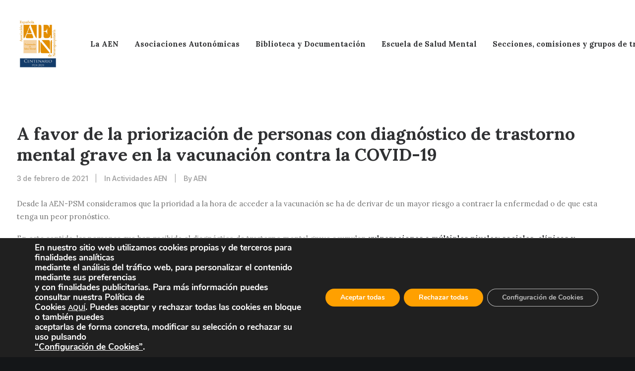

--- FILE ---
content_type: text/html; charset=UTF-8
request_url: https://aen.es/priorizacion-de-personas-con-diagnostico-de-trastorno-mental-grave-en-la-vacunacion-contra-la-covid-19/
body_size: 22981
content:
<!DOCTYPE html>
<html class="no-touch" lang="es" xmlns="http://www.w3.org/1999/xhtml">
<head>
<meta http-equiv="Content-Type" content="text/html; charset=UTF-8">
<meta name="viewport" content="width=device-width, initial-scale=1">
<link rel="profile" href="http://gmpg.org/xfn/11">
<link rel="pingback" href="https://aen.es/xmlrpc.php">
<title>A favor de la priorización de personas con diagnóstico de trastorno mental grave en la vacunación contra la COVID-19 &#8211; AEN</title>
<meta name='robots' content='max-image-preview:large' />
<link rel='dns-prefetch' href='//aen.es' />
<link rel='dns-prefetch' href='//fonts.googleapis.com' />
<link rel="alternate" type="application/rss+xml" title="AEN &raquo; Feed" href="https://aen.es/feed/" />
<link rel="alternate" type="application/rss+xml" title="AEN &raquo; Feed de los comentarios" href="https://aen.es/comments/feed/" />
<link rel="alternate" type="application/rss+xml" title="AEN &raquo; Comentario A favor de la priorización de personas con diagnóstico de trastorno mental grave en la vacunación contra la COVID-19 del feed" href="https://aen.es/priorizacion-de-personas-con-diagnostico-de-trastorno-mental-grave-en-la-vacunacion-contra-la-covid-19/feed/" />
<link rel="alternate" title="oEmbed (JSON)" type="application/json+oembed" href="https://aen.es/wp-json/oembed/1.0/embed?url=https%3A%2F%2Faen.es%2Fpriorizacion-de-personas-con-diagnostico-de-trastorno-mental-grave-en-la-vacunacion-contra-la-covid-19%2F" />
<link rel="alternate" title="oEmbed (XML)" type="text/xml+oembed" href="https://aen.es/wp-json/oembed/1.0/embed?url=https%3A%2F%2Faen.es%2Fpriorizacion-de-personas-con-diagnostico-de-trastorno-mental-grave-en-la-vacunacion-contra-la-covid-19%2F&#038;format=xml" />
<style id='wp-img-auto-sizes-contain-inline-css' type='text/css'>
img:is([sizes=auto i],[sizes^="auto," i]){contain-intrinsic-size:3000px 1500px}
/*# sourceURL=wp-img-auto-sizes-contain-inline-css */
</style>
<link rel='stylesheet' id='sdm-styles-css' href='https://aen.es/wp-content/plugins/simple-download-monitor/css/sdm_wp_styles.css?ver=6.9' type='text/css' media='all' />
<link rel='stylesheet' id='layerslider-css' href='https://aen.es/wp-content/plugins/LayerSlider/static/layerslider/css/layerslider.css?ver=6.10.2' type='text/css' media='all' />
<style id='wp-emoji-styles-inline-css' type='text/css'>

	img.wp-smiley, img.emoji {
		display: inline !important;
		border: none !important;
		box-shadow: none !important;
		height: 1em !important;
		width: 1em !important;
		margin: 0 0.07em !important;
		vertical-align: -0.1em !important;
		background: none !important;
		padding: 0 !important;
	}
/*# sourceURL=wp-emoji-styles-inline-css */
</style>
<style id='wp-block-library-inline-css' type='text/css'>
:root{--wp-block-synced-color:#7a00df;--wp-block-synced-color--rgb:122,0,223;--wp-bound-block-color:var(--wp-block-synced-color);--wp-editor-canvas-background:#ddd;--wp-admin-theme-color:#007cba;--wp-admin-theme-color--rgb:0,124,186;--wp-admin-theme-color-darker-10:#006ba1;--wp-admin-theme-color-darker-10--rgb:0,107,160.5;--wp-admin-theme-color-darker-20:#005a87;--wp-admin-theme-color-darker-20--rgb:0,90,135;--wp-admin-border-width-focus:2px}@media (min-resolution:192dpi){:root{--wp-admin-border-width-focus:1.5px}}.wp-element-button{cursor:pointer}:root .has-very-light-gray-background-color{background-color:#eee}:root .has-very-dark-gray-background-color{background-color:#313131}:root .has-very-light-gray-color{color:#eee}:root .has-very-dark-gray-color{color:#313131}:root .has-vivid-green-cyan-to-vivid-cyan-blue-gradient-background{background:linear-gradient(135deg,#00d084,#0693e3)}:root .has-purple-crush-gradient-background{background:linear-gradient(135deg,#34e2e4,#4721fb 50%,#ab1dfe)}:root .has-hazy-dawn-gradient-background{background:linear-gradient(135deg,#faaca8,#dad0ec)}:root .has-subdued-olive-gradient-background{background:linear-gradient(135deg,#fafae1,#67a671)}:root .has-atomic-cream-gradient-background{background:linear-gradient(135deg,#fdd79a,#004a59)}:root .has-nightshade-gradient-background{background:linear-gradient(135deg,#330968,#31cdcf)}:root .has-midnight-gradient-background{background:linear-gradient(135deg,#020381,#2874fc)}:root{--wp--preset--font-size--normal:16px;--wp--preset--font-size--huge:42px}.has-regular-font-size{font-size:1em}.has-larger-font-size{font-size:2.625em}.has-normal-font-size{font-size:var(--wp--preset--font-size--normal)}.has-huge-font-size{font-size:var(--wp--preset--font-size--huge)}.has-text-align-center{text-align:center}.has-text-align-left{text-align:left}.has-text-align-right{text-align:right}.has-fit-text{white-space:nowrap!important}#end-resizable-editor-section{display:none}.aligncenter{clear:both}.items-justified-left{justify-content:flex-start}.items-justified-center{justify-content:center}.items-justified-right{justify-content:flex-end}.items-justified-space-between{justify-content:space-between}.screen-reader-text{border:0;clip-path:inset(50%);height:1px;margin:-1px;overflow:hidden;padding:0;position:absolute;width:1px;word-wrap:normal!important}.screen-reader-text:focus{background-color:#ddd;clip-path:none;color:#444;display:block;font-size:1em;height:auto;left:5px;line-height:normal;padding:15px 23px 14px;text-decoration:none;top:5px;width:auto;z-index:100000}html :where(.has-border-color){border-style:solid}html :where([style*=border-top-color]){border-top-style:solid}html :where([style*=border-right-color]){border-right-style:solid}html :where([style*=border-bottom-color]){border-bottom-style:solid}html :where([style*=border-left-color]){border-left-style:solid}html :where([style*=border-width]){border-style:solid}html :where([style*=border-top-width]){border-top-style:solid}html :where([style*=border-right-width]){border-right-style:solid}html :where([style*=border-bottom-width]){border-bottom-style:solid}html :where([style*=border-left-width]){border-left-style:solid}html :where(img[class*=wp-image-]){height:auto;max-width:100%}:where(figure){margin:0 0 1em}html :where(.is-position-sticky){--wp-admin--admin-bar--position-offset:var(--wp-admin--admin-bar--height,0px)}@media screen and (max-width:600px){html :where(.is-position-sticky){--wp-admin--admin-bar--position-offset:0px}}

/*# sourceURL=wp-block-library-inline-css */
</style><style id='global-styles-inline-css' type='text/css'>
:root{--wp--preset--aspect-ratio--square: 1;--wp--preset--aspect-ratio--4-3: 4/3;--wp--preset--aspect-ratio--3-4: 3/4;--wp--preset--aspect-ratio--3-2: 3/2;--wp--preset--aspect-ratio--2-3: 2/3;--wp--preset--aspect-ratio--16-9: 16/9;--wp--preset--aspect-ratio--9-16: 9/16;--wp--preset--color--black: #000000;--wp--preset--color--cyan-bluish-gray: #abb8c3;--wp--preset--color--white: #ffffff;--wp--preset--color--pale-pink: #f78da7;--wp--preset--color--vivid-red: #cf2e2e;--wp--preset--color--luminous-vivid-orange: #ff6900;--wp--preset--color--luminous-vivid-amber: #fcb900;--wp--preset--color--light-green-cyan: #7bdcb5;--wp--preset--color--vivid-green-cyan: #00d084;--wp--preset--color--pale-cyan-blue: #8ed1fc;--wp--preset--color--vivid-cyan-blue: #0693e3;--wp--preset--color--vivid-purple: #9b51e0;--wp--preset--gradient--vivid-cyan-blue-to-vivid-purple: linear-gradient(135deg,rgb(6,147,227) 0%,rgb(155,81,224) 100%);--wp--preset--gradient--light-green-cyan-to-vivid-green-cyan: linear-gradient(135deg,rgb(122,220,180) 0%,rgb(0,208,130) 100%);--wp--preset--gradient--luminous-vivid-amber-to-luminous-vivid-orange: linear-gradient(135deg,rgb(252,185,0) 0%,rgb(255,105,0) 100%);--wp--preset--gradient--luminous-vivid-orange-to-vivid-red: linear-gradient(135deg,rgb(255,105,0) 0%,rgb(207,46,46) 100%);--wp--preset--gradient--very-light-gray-to-cyan-bluish-gray: linear-gradient(135deg,rgb(238,238,238) 0%,rgb(169,184,195) 100%);--wp--preset--gradient--cool-to-warm-spectrum: linear-gradient(135deg,rgb(74,234,220) 0%,rgb(151,120,209) 20%,rgb(207,42,186) 40%,rgb(238,44,130) 60%,rgb(251,105,98) 80%,rgb(254,248,76) 100%);--wp--preset--gradient--blush-light-purple: linear-gradient(135deg,rgb(255,206,236) 0%,rgb(152,150,240) 100%);--wp--preset--gradient--blush-bordeaux: linear-gradient(135deg,rgb(254,205,165) 0%,rgb(254,45,45) 50%,rgb(107,0,62) 100%);--wp--preset--gradient--luminous-dusk: linear-gradient(135deg,rgb(255,203,112) 0%,rgb(199,81,192) 50%,rgb(65,88,208) 100%);--wp--preset--gradient--pale-ocean: linear-gradient(135deg,rgb(255,245,203) 0%,rgb(182,227,212) 50%,rgb(51,167,181) 100%);--wp--preset--gradient--electric-grass: linear-gradient(135deg,rgb(202,248,128) 0%,rgb(113,206,126) 100%);--wp--preset--gradient--midnight: linear-gradient(135deg,rgb(2,3,129) 0%,rgb(40,116,252) 100%);--wp--preset--font-size--small: 13px;--wp--preset--font-size--medium: 20px;--wp--preset--font-size--large: 36px;--wp--preset--font-size--x-large: 42px;--wp--preset--spacing--20: 0.44rem;--wp--preset--spacing--30: 0.67rem;--wp--preset--spacing--40: 1rem;--wp--preset--spacing--50: 1.5rem;--wp--preset--spacing--60: 2.25rem;--wp--preset--spacing--70: 3.38rem;--wp--preset--spacing--80: 5.06rem;--wp--preset--shadow--natural: 6px 6px 9px rgba(0, 0, 0, 0.2);--wp--preset--shadow--deep: 12px 12px 50px rgba(0, 0, 0, 0.4);--wp--preset--shadow--sharp: 6px 6px 0px rgba(0, 0, 0, 0.2);--wp--preset--shadow--outlined: 6px 6px 0px -3px rgb(255, 255, 255), 6px 6px rgb(0, 0, 0);--wp--preset--shadow--crisp: 6px 6px 0px rgb(0, 0, 0);}:where(.is-layout-flex){gap: 0.5em;}:where(.is-layout-grid){gap: 0.5em;}body .is-layout-flex{display: flex;}.is-layout-flex{flex-wrap: wrap;align-items: center;}.is-layout-flex > :is(*, div){margin: 0;}body .is-layout-grid{display: grid;}.is-layout-grid > :is(*, div){margin: 0;}:where(.wp-block-columns.is-layout-flex){gap: 2em;}:where(.wp-block-columns.is-layout-grid){gap: 2em;}:where(.wp-block-post-template.is-layout-flex){gap: 1.25em;}:where(.wp-block-post-template.is-layout-grid){gap: 1.25em;}.has-black-color{color: var(--wp--preset--color--black) !important;}.has-cyan-bluish-gray-color{color: var(--wp--preset--color--cyan-bluish-gray) !important;}.has-white-color{color: var(--wp--preset--color--white) !important;}.has-pale-pink-color{color: var(--wp--preset--color--pale-pink) !important;}.has-vivid-red-color{color: var(--wp--preset--color--vivid-red) !important;}.has-luminous-vivid-orange-color{color: var(--wp--preset--color--luminous-vivid-orange) !important;}.has-luminous-vivid-amber-color{color: var(--wp--preset--color--luminous-vivid-amber) !important;}.has-light-green-cyan-color{color: var(--wp--preset--color--light-green-cyan) !important;}.has-vivid-green-cyan-color{color: var(--wp--preset--color--vivid-green-cyan) !important;}.has-pale-cyan-blue-color{color: var(--wp--preset--color--pale-cyan-blue) !important;}.has-vivid-cyan-blue-color{color: var(--wp--preset--color--vivid-cyan-blue) !important;}.has-vivid-purple-color{color: var(--wp--preset--color--vivid-purple) !important;}.has-black-background-color{background-color: var(--wp--preset--color--black) !important;}.has-cyan-bluish-gray-background-color{background-color: var(--wp--preset--color--cyan-bluish-gray) !important;}.has-white-background-color{background-color: var(--wp--preset--color--white) !important;}.has-pale-pink-background-color{background-color: var(--wp--preset--color--pale-pink) !important;}.has-vivid-red-background-color{background-color: var(--wp--preset--color--vivid-red) !important;}.has-luminous-vivid-orange-background-color{background-color: var(--wp--preset--color--luminous-vivid-orange) !important;}.has-luminous-vivid-amber-background-color{background-color: var(--wp--preset--color--luminous-vivid-amber) !important;}.has-light-green-cyan-background-color{background-color: var(--wp--preset--color--light-green-cyan) !important;}.has-vivid-green-cyan-background-color{background-color: var(--wp--preset--color--vivid-green-cyan) !important;}.has-pale-cyan-blue-background-color{background-color: var(--wp--preset--color--pale-cyan-blue) !important;}.has-vivid-cyan-blue-background-color{background-color: var(--wp--preset--color--vivid-cyan-blue) !important;}.has-vivid-purple-background-color{background-color: var(--wp--preset--color--vivid-purple) !important;}.has-black-border-color{border-color: var(--wp--preset--color--black) !important;}.has-cyan-bluish-gray-border-color{border-color: var(--wp--preset--color--cyan-bluish-gray) !important;}.has-white-border-color{border-color: var(--wp--preset--color--white) !important;}.has-pale-pink-border-color{border-color: var(--wp--preset--color--pale-pink) !important;}.has-vivid-red-border-color{border-color: var(--wp--preset--color--vivid-red) !important;}.has-luminous-vivid-orange-border-color{border-color: var(--wp--preset--color--luminous-vivid-orange) !important;}.has-luminous-vivid-amber-border-color{border-color: var(--wp--preset--color--luminous-vivid-amber) !important;}.has-light-green-cyan-border-color{border-color: var(--wp--preset--color--light-green-cyan) !important;}.has-vivid-green-cyan-border-color{border-color: var(--wp--preset--color--vivid-green-cyan) !important;}.has-pale-cyan-blue-border-color{border-color: var(--wp--preset--color--pale-cyan-blue) !important;}.has-vivid-cyan-blue-border-color{border-color: var(--wp--preset--color--vivid-cyan-blue) !important;}.has-vivid-purple-border-color{border-color: var(--wp--preset--color--vivid-purple) !important;}.has-vivid-cyan-blue-to-vivid-purple-gradient-background{background: var(--wp--preset--gradient--vivid-cyan-blue-to-vivid-purple) !important;}.has-light-green-cyan-to-vivid-green-cyan-gradient-background{background: var(--wp--preset--gradient--light-green-cyan-to-vivid-green-cyan) !important;}.has-luminous-vivid-amber-to-luminous-vivid-orange-gradient-background{background: var(--wp--preset--gradient--luminous-vivid-amber-to-luminous-vivid-orange) !important;}.has-luminous-vivid-orange-to-vivid-red-gradient-background{background: var(--wp--preset--gradient--luminous-vivid-orange-to-vivid-red) !important;}.has-very-light-gray-to-cyan-bluish-gray-gradient-background{background: var(--wp--preset--gradient--very-light-gray-to-cyan-bluish-gray) !important;}.has-cool-to-warm-spectrum-gradient-background{background: var(--wp--preset--gradient--cool-to-warm-spectrum) !important;}.has-blush-light-purple-gradient-background{background: var(--wp--preset--gradient--blush-light-purple) !important;}.has-blush-bordeaux-gradient-background{background: var(--wp--preset--gradient--blush-bordeaux) !important;}.has-luminous-dusk-gradient-background{background: var(--wp--preset--gradient--luminous-dusk) !important;}.has-pale-ocean-gradient-background{background: var(--wp--preset--gradient--pale-ocean) !important;}.has-electric-grass-gradient-background{background: var(--wp--preset--gradient--electric-grass) !important;}.has-midnight-gradient-background{background: var(--wp--preset--gradient--midnight) !important;}.has-small-font-size{font-size: var(--wp--preset--font-size--small) !important;}.has-medium-font-size{font-size: var(--wp--preset--font-size--medium) !important;}.has-large-font-size{font-size: var(--wp--preset--font-size--large) !important;}.has-x-large-font-size{font-size: var(--wp--preset--font-size--x-large) !important;}
/*# sourceURL=global-styles-inline-css */
</style>

<style id='classic-theme-styles-inline-css' type='text/css'>
/*! This file is auto-generated */
.wp-block-button__link{color:#fff;background-color:#32373c;border-radius:9999px;box-shadow:none;text-decoration:none;padding:calc(.667em + 2px) calc(1.333em + 2px);font-size:1.125em}.wp-block-file__button{background:#32373c;color:#fff;text-decoration:none}
/*# sourceURL=/wp-includes/css/classic-themes.min.css */
</style>
<link rel='stylesheet' id='contact-form-7-css' href='https://aen.es/wp-content/plugins/contact-form-7/includes/css/styles.css?ver=6.1.4' type='text/css' media='all' />
<link rel='stylesheet' id='uncodefont-google-css' href='//fonts.googleapis.com/css?family=Inter%3A100%2C200%2C300%2Cregular%2C500%2C600%2C700%2C800%2C900%7CLora%3Aregular%2C500%2C600%2C700%2Citalic%2C500italic%2C600italic%2C700italic&#038;subset=cyrillic%2Ccyrillic-ext%2Cgreek%2Cgreek-ext%2Clatin%2Clatin-ext%2Cvietnamese%2Cmath%2Csymbols&#038;ver=2.9.1.1' type='text/css' media='all' />
<link rel='stylesheet' id='uncode-privacy-css' href='https://aen.es/wp-content/plugins/uncode-privacy/assets/css/uncode-privacy-public.css?ver=2.2.7' type='text/css' media='all' />
<link rel='stylesheet' id='uncode-gutenberg-frontend-css' href='https://aen.es/wp-content/themes/uncode/core/inc/compatibility/gutenberg/assets/css/uncode-gutenberg-frontend.css?ver=1.0.0' type='text/css' media='all' />
<link rel='stylesheet' id='uncode-style-css' href='https://aen.es/wp-content/themes/uncode/library/css/style.css' type='text/css' media='all' />
<style id='uncode-style-inline-css' type='text/css'>

@media (min-width: 960px) { .limit-width { max-width: 1500px; margin: auto;}}
body.menu-custom-padding .col-lg-0.logo-container, body.menu-custom-padding .col-lg-2.logo-container, body.menu-custom-padding .col-lg-12 .logo-container, body.menu-custom-padding .col-lg-4.logo-container { padding-top: 36px; padding-bottom: 36px; }
body.menu-custom-padding .col-lg-0.logo-container.shrinked, body.menu-custom-padding .col-lg-2.logo-container.shrinked, body.menu-custom-padding .col-lg-12 .logo-container.shrinked, body.menu-custom-padding .col-lg-4.logo-container.shrinked { padding-top: 27px; padding-bottom: 27px; }
@media (max-width: 959px) { body.menu-custom-padding .menu-container .logo-container { padding-top: 27px !important; padding-bottom: 27px !important; } }
#changer-back-color { transition: background-color 1000ms cubic-bezier(0.25, 1, 0.5, 1) !important; } #changer-back-color > div { transition: opacity 1000ms cubic-bezier(0.25, 1, 0.5, 1) !important; } body.bg-changer-init.disable-hover .main-wrapper .style-light,  body.bg-changer-init.disable-hover .main-wrapper .style-light h1,  body.bg-changer-init.disable-hover .main-wrapper .style-light h2, body.bg-changer-init.disable-hover .main-wrapper .style-light h3, body.bg-changer-init.disable-hover .main-wrapper .style-light h4, body.bg-changer-init.disable-hover .main-wrapper .style-light h5, body.bg-changer-init.disable-hover .main-wrapper .style-light h6, body.bg-changer-init.disable-hover .main-wrapper .style-light a, body.bg-changer-init.disable-hover .main-wrapper .style-dark, body.bg-changer-init.disable-hover .main-wrapper .style-dark h1, body.bg-changer-init.disable-hover .main-wrapper .style-dark h2, body.bg-changer-init.disable-hover .main-wrapper .style-dark h3, body.bg-changer-init.disable-hover .main-wrapper .style-dark h4, body.bg-changer-init.disable-hover .main-wrapper .style-dark h5, body.bg-changer-init.disable-hover .main-wrapper .style-dark h6, body.bg-changer-init.disable-hover .main-wrapper .style-dark a { transition: color 1000ms cubic-bezier(0.25, 1, 0.5, 1) !important; }
/*# sourceURL=uncode-style-inline-css */
</style>
<link rel='stylesheet' id='uncode-icons-css' href='https://aen.es/wp-content/themes/uncode/library/css/uncode-icons.css' type='text/css' media='all' />
<link rel='stylesheet' id='uncode-custom-style-css' href='https://aen.es/wp-content/themes/uncode/library/css/style-custom.css' type='text/css' media='all' />
<style id='uncode-custom-style-inline-css' type='text/css'>
body.textual-accent-color .post-content > div p:not(.entry-small):not(.panel-title):not(.t-entry-member-social) a:not(.btn){color:#303133 !important;}
/*# sourceURL=uncode-custom-style-inline-css */
</style>
<link rel='stylesheet' id='child-style-css' href='https://aen.es/wp-content/themes/uncode-child/uncode-child/style.css' type='text/css' media='all' />
<link rel='stylesheet' id='moove_gdpr_frontend-css' href='https://aen.es/wp-content/plugins/gdpr-cookie-compliance/dist/styles/gdpr-main.css?ver=5.0.9' type='text/css' media='all' />
<style id='moove_gdpr_frontend-inline-css' type='text/css'>
#moove_gdpr_cookie_modal,#moove_gdpr_cookie_info_bar,.gdpr_cookie_settings_shortcode_content{font-family:&#039;Nunito&#039;,sans-serif}#moove_gdpr_save_popup_settings_button{background-color:#373737;color:#fff}#moove_gdpr_save_popup_settings_button:hover{background-color:#000}#moove_gdpr_cookie_info_bar .moove-gdpr-info-bar-container .moove-gdpr-info-bar-content a.mgbutton,#moove_gdpr_cookie_info_bar .moove-gdpr-info-bar-container .moove-gdpr-info-bar-content button.mgbutton{background-color:#ffa000}#moove_gdpr_cookie_modal .moove-gdpr-modal-content .moove-gdpr-modal-footer-content .moove-gdpr-button-holder a.mgbutton,#moove_gdpr_cookie_modal .moove-gdpr-modal-content .moove-gdpr-modal-footer-content .moove-gdpr-button-holder button.mgbutton,.gdpr_cookie_settings_shortcode_content .gdpr-shr-button.button-green{background-color:#ffa000;border-color:#ffa000}#moove_gdpr_cookie_modal .moove-gdpr-modal-content .moove-gdpr-modal-footer-content .moove-gdpr-button-holder a.mgbutton:hover,#moove_gdpr_cookie_modal .moove-gdpr-modal-content .moove-gdpr-modal-footer-content .moove-gdpr-button-holder button.mgbutton:hover,.gdpr_cookie_settings_shortcode_content .gdpr-shr-button.button-green:hover{background-color:#fff;color:#ffa000}#moove_gdpr_cookie_modal .moove-gdpr-modal-content .moove-gdpr-modal-close i,#moove_gdpr_cookie_modal .moove-gdpr-modal-content .moove-gdpr-modal-close span.gdpr-icon{background-color:#ffa000;border:1px solid #ffa000}#moove_gdpr_cookie_info_bar span.moove-gdpr-infobar-allow-all.focus-g,#moove_gdpr_cookie_info_bar span.moove-gdpr-infobar-allow-all:focus,#moove_gdpr_cookie_info_bar button.moove-gdpr-infobar-allow-all.focus-g,#moove_gdpr_cookie_info_bar button.moove-gdpr-infobar-allow-all:focus,#moove_gdpr_cookie_info_bar span.moove-gdpr-infobar-reject-btn.focus-g,#moove_gdpr_cookie_info_bar span.moove-gdpr-infobar-reject-btn:focus,#moove_gdpr_cookie_info_bar button.moove-gdpr-infobar-reject-btn.focus-g,#moove_gdpr_cookie_info_bar button.moove-gdpr-infobar-reject-btn:focus,#moove_gdpr_cookie_info_bar span.change-settings-button.focus-g,#moove_gdpr_cookie_info_bar span.change-settings-button:focus,#moove_gdpr_cookie_info_bar button.change-settings-button.focus-g,#moove_gdpr_cookie_info_bar button.change-settings-button:focus{-webkit-box-shadow:0 0 1px 3px #ffa000;-moz-box-shadow:0 0 1px 3px #ffa000;box-shadow:0 0 1px 3px #ffa000}#moove_gdpr_cookie_modal .moove-gdpr-modal-content .moove-gdpr-modal-close i:hover,#moove_gdpr_cookie_modal .moove-gdpr-modal-content .moove-gdpr-modal-close span.gdpr-icon:hover,#moove_gdpr_cookie_info_bar span[data-href]>u.change-settings-button{color:#ffa000}#moove_gdpr_cookie_modal .moove-gdpr-modal-content .moove-gdpr-modal-left-content #moove-gdpr-menu li.menu-item-selected a span.gdpr-icon,#moove_gdpr_cookie_modal .moove-gdpr-modal-content .moove-gdpr-modal-left-content #moove-gdpr-menu li.menu-item-selected button span.gdpr-icon{color:inherit}#moove_gdpr_cookie_modal .moove-gdpr-modal-content .moove-gdpr-modal-left-content #moove-gdpr-menu li a span.gdpr-icon,#moove_gdpr_cookie_modal .moove-gdpr-modal-content .moove-gdpr-modal-left-content #moove-gdpr-menu li button span.gdpr-icon{color:inherit}#moove_gdpr_cookie_modal .gdpr-acc-link{line-height:0;font-size:0;color:transparent;position:absolute}#moove_gdpr_cookie_modal .moove-gdpr-modal-content .moove-gdpr-modal-close:hover i,#moove_gdpr_cookie_modal .moove-gdpr-modal-content .moove-gdpr-modal-left-content #moove-gdpr-menu li a,#moove_gdpr_cookie_modal .moove-gdpr-modal-content .moove-gdpr-modal-left-content #moove-gdpr-menu li button,#moove_gdpr_cookie_modal .moove-gdpr-modal-content .moove-gdpr-modal-left-content #moove-gdpr-menu li button i,#moove_gdpr_cookie_modal .moove-gdpr-modal-content .moove-gdpr-modal-left-content #moove-gdpr-menu li a i,#moove_gdpr_cookie_modal .moove-gdpr-modal-content .moove-gdpr-tab-main .moove-gdpr-tab-main-content a:hover,#moove_gdpr_cookie_info_bar.moove-gdpr-dark-scheme .moove-gdpr-info-bar-container .moove-gdpr-info-bar-content a.mgbutton:hover,#moove_gdpr_cookie_info_bar.moove-gdpr-dark-scheme .moove-gdpr-info-bar-container .moove-gdpr-info-bar-content button.mgbutton:hover,#moove_gdpr_cookie_info_bar.moove-gdpr-dark-scheme .moove-gdpr-info-bar-container .moove-gdpr-info-bar-content a:hover,#moove_gdpr_cookie_info_bar.moove-gdpr-dark-scheme .moove-gdpr-info-bar-container .moove-gdpr-info-bar-content button:hover,#moove_gdpr_cookie_info_bar.moove-gdpr-dark-scheme .moove-gdpr-info-bar-container .moove-gdpr-info-bar-content span.change-settings-button:hover,#moove_gdpr_cookie_info_bar.moove-gdpr-dark-scheme .moove-gdpr-info-bar-container .moove-gdpr-info-bar-content button.change-settings-button:hover,#moove_gdpr_cookie_info_bar.moove-gdpr-dark-scheme .moove-gdpr-info-bar-container .moove-gdpr-info-bar-content u.change-settings-button:hover,#moove_gdpr_cookie_info_bar span[data-href]>u.change-settings-button,#moove_gdpr_cookie_info_bar.moove-gdpr-dark-scheme .moove-gdpr-info-bar-container .moove-gdpr-info-bar-content a.mgbutton.focus-g,#moove_gdpr_cookie_info_bar.moove-gdpr-dark-scheme .moove-gdpr-info-bar-container .moove-gdpr-info-bar-content button.mgbutton.focus-g,#moove_gdpr_cookie_info_bar.moove-gdpr-dark-scheme .moove-gdpr-info-bar-container .moove-gdpr-info-bar-content a.focus-g,#moove_gdpr_cookie_info_bar.moove-gdpr-dark-scheme .moove-gdpr-info-bar-container .moove-gdpr-info-bar-content button.focus-g,#moove_gdpr_cookie_info_bar.moove-gdpr-dark-scheme .moove-gdpr-info-bar-container .moove-gdpr-info-bar-content a.mgbutton:focus,#moove_gdpr_cookie_info_bar.moove-gdpr-dark-scheme .moove-gdpr-info-bar-container .moove-gdpr-info-bar-content button.mgbutton:focus,#moove_gdpr_cookie_info_bar.moove-gdpr-dark-scheme .moove-gdpr-info-bar-container .moove-gdpr-info-bar-content a:focus,#moove_gdpr_cookie_info_bar.moove-gdpr-dark-scheme .moove-gdpr-info-bar-container .moove-gdpr-info-bar-content button:focus,#moove_gdpr_cookie_info_bar.moove-gdpr-dark-scheme .moove-gdpr-info-bar-container .moove-gdpr-info-bar-content span.change-settings-button.focus-g,span.change-settings-button:focus,button.change-settings-button.focus-g,button.change-settings-button:focus,#moove_gdpr_cookie_info_bar.moove-gdpr-dark-scheme .moove-gdpr-info-bar-container .moove-gdpr-info-bar-content u.change-settings-button.focus-g,#moove_gdpr_cookie_info_bar.moove-gdpr-dark-scheme .moove-gdpr-info-bar-container .moove-gdpr-info-bar-content u.change-settings-button:focus{color:#ffa000}#moove_gdpr_cookie_modal .moove-gdpr-branding.focus-g span,#moove_gdpr_cookie_modal .moove-gdpr-modal-content .moove-gdpr-tab-main a.focus-g,#moove_gdpr_cookie_modal .moove-gdpr-modal-content .moove-gdpr-tab-main .gdpr-cd-details-toggle.focus-g{color:#ffa000}#moove_gdpr_cookie_modal.gdpr_lightbox-hide{display:none}
/*# sourceURL=moove_gdpr_frontend-inline-css */
</style>
<script type="text/javascript" id="layerslider-greensock-js-extra">
/* <![CDATA[ */
var LS_Meta = {"v":"6.10.2"};
//# sourceURL=layerslider-greensock-js-extra
/* ]]> */
</script>
<script type="text/javascript" src="https://aen.es/wp-content/plugins/LayerSlider/static/layerslider/js/greensock.js?ver=1.19.0" id="layerslider-greensock-js"></script>
<script type="text/javascript" src="https://aen.es/wp-includes/js/jquery/jquery.min.js?ver=3.7.1" id="jquery-core-js"></script>
<script type="text/javascript" src="https://aen.es/wp-includes/js/jquery/jquery-migrate.min.js?ver=3.4.1" id="jquery-migrate-js"></script>
<script type="text/javascript" src="https://aen.es/wp-content/plugins/LayerSlider/static/layerslider/js/layerslider.kreaturamedia.jquery.js?ver=6.10.2" id="layerslider-js"></script>
<script type="text/javascript" src="https://aen.es/wp-content/plugins/LayerSlider/static/layerslider/js/layerslider.transitions.js?ver=6.10.2" id="layerslider-transitions-js"></script>
<script type="text/javascript" id="sdm-scripts-js-extra">
/* <![CDATA[ */
var sdm_ajax_script = {"ajaxurl":"https://aen.es/wp-admin/admin-ajax.php"};
//# sourceURL=sdm-scripts-js-extra
/* ]]> */
</script>
<script type="text/javascript" src="https://aen.es/wp-content/plugins/simple-download-monitor/js/sdm_wp_scripts.js?ver=6.9" id="sdm-scripts-js"></script>
<script type="text/javascript" src="/wp-content/themes/uncode/library/js/ai-uncode.min.js" id="uncodeAI" data-home="/" data-path="/" data-breakpoints-images="258,516,720,1032,1440,2064,2880" id="ai-uncode-js"></script>
<script type="text/javascript" id="uncode-init-js-extra">
/* <![CDATA[ */
var SiteParameters = {"days":"days","hours":"hours","minutes":"minutes","seconds":"seconds","constant_scroll":"on","scroll_speed":"12.25","parallax_factor":"0.1","loading":"Loading\u2026","slide_name":"slide","slide_footer":"footer","ajax_url":"https://aen.es/wp-admin/admin-ajax.php","nonce_adaptive_images":"1df9e49f13","nonce_srcset_async":"20b015a505","enable_debug":"","block_mobile_videos":"","is_frontend_editor":"","main_width":["1500","px"],"mobile_parallax_allowed":"","listen_for_screen_update":"1","wireframes_plugin_active":"","sticky_elements":"on","resize_quality":"90","register_metadata":"","bg_changer_time":"1000","update_wc_fragments":"1","optimize_shortpixel_image":"","menu_mobile_offcanvas_gap":"45","custom_cursor_selector":"[href], .trigger-overlay, .owl-next, .owl-prev, .owl-dot, input[type=\"submit\"], input[type=\"checkbox\"], button[type=\"submit\"], a[class^=\"ilightbox\"], .ilightbox-thumbnail, .ilightbox-prev, .ilightbox-next, .overlay-close, .unmodal-close, .qty-inset \u003E span, .share-button li, .uncode-post-titles .tmb.tmb-click-area, .btn-link, .tmb-click-row .t-inside, .lg-outer button, .lg-thumb img, a[data-lbox], .uncode-close-offcanvas-overlay, .uncode-nav-next, .uncode-nav-prev, .uncode-nav-index","mobile_parallax_animation":"","lbox_enhanced":"","native_media_player":"1","vimeoPlayerParams":"?autoplay=0","ajax_filter_key_search":"key","ajax_filter_key_unfilter":"unfilter","index_pagination_disable_scroll":"","index_pagination_scroll_to":"","uncode_wc_popup_cart_qty":"","disable_hover_hack":"","uncode_nocookie":"","menuHideOnClick":"1","smoothScroll":"off","smoothScrollDisableHover":"","smoothScrollQuery":"960","uncode_adaptive":"1","ai_breakpoints":"258,516,720,1032,1440,2064,2880"};
//# sourceURL=uncode-init-js-extra
/* ]]> */
</script>
<script type="text/javascript" src="https://aen.es/wp-content/themes/uncode/library/js/init.min.js" id="uncode-init-js"></script>
<script></script><meta name="generator" content="Powered by LayerSlider 6.10.2 - Multi-Purpose, Responsive, Parallax, Mobile-Friendly Slider Plugin for WordPress." />
<!-- LayerSlider updates and docs at: https://layerslider.kreaturamedia.com -->
<link rel="https://api.w.org/" href="https://aen.es/wp-json/" /><link rel="alternate" title="JSON" type="application/json" href="https://aen.es/wp-json/wp/v2/posts/9217" /><link rel="EditURI" type="application/rsd+xml" title="RSD" href="https://aen.es/xmlrpc.php?rsd" />
<meta name="generator" content="WordPress 6.9" />
<link rel="canonical" href="https://aen.es/priorizacion-de-personas-con-diagnostico-de-trastorno-mental-grave-en-la-vacunacion-contra-la-covid-19/" />
<link rel='shortlink' href='https://aen.es/?p=9217' />
<link rel="icon" href="https://aen.es/wp-content/uploads/2014/10/logo_naranja_50.png" sizes="32x32" />
<link rel="icon" href="https://aen.es/wp-content/uploads/2014/10/logo_naranja_50.png" sizes="192x192" />
<link rel="apple-touch-icon" href="https://aen.es/wp-content/uploads/2014/10/logo_naranja_50.png" />
<meta name="msapplication-TileImage" content="https://aen.es/wp-content/uploads/2014/10/logo_naranja_50.png" />
<noscript><style> .wpb_animate_when_almost_visible { opacity: 1; }</style></noscript></head>
<body class="wp-singular post-template-default single single-post postid-9217 single-format-standard wp-theme-uncode wp-child-theme-uncode-childuncode-child  style-color-wayh-bg group-blog hormenu-position-left hmenu hmenu-position-right header-full-width main-center-align menu-mobile-transparent menu-custom-padding textual-accent-color menu-sticky-mobile menu-mobile-default menu-mobile-animated-simple mobile-parallax-not-allowed ilb-no-bounce unreg qw-body-scroll-disabled no-qty-fx wpb-js-composer js-comp-ver-8.7.1.2 vc_responsive" data-border="0">
		<div id="vh_layout_help"></div><div class="body-borders" data-border="0"><div class="top-border body-border-shadow"></div><div class="right-border body-border-shadow"></div><div class="bottom-border body-border-shadow"></div><div class="left-border body-border-shadow"></div><div class="top-border style-light-bg"></div><div class="right-border style-light-bg"></div><div class="bottom-border style-light-bg"></div><div class="left-border style-light-bg"></div></div>	<div class="box-wrapper">
		<div class="box-container">
		<script type="text/javascript" id="initBox">UNCODE.initBox();</script>
		<div class="menu-wrapper menu-sticky-mobile menu-no-arrows">
													
													<header id="masthead" class="navbar menu-primary menu-light submenu-light style-light-original menu-animated menu-with-logo">
														<div class="menu-container style-color-xsdn-bg menu-no-borders needs-after">
															<div class="row-menu limit-width">
																<div class="row-menu-inner">
																	<div id="logo-container-mobile" class="col-lg-0 logo-container middle">
																		<div id="main-logo" class="navbar-header style-light">
																			<a href="https://aen.es/" class="navbar-brand" data-padding-shrink ="27" data-minheight="20" aria-label="AEN"><div class="logo-image main-logo logo-skinnable" data-maxheight="105" style="height: 105px;"><img fetchpriority="high" decoding="async" src="https://aen.es/wp-content/uploads/2023/02/logo_centenario_500.jpg" alt="logo" width="500" height="619" class="img-responsive" /></div></a>
																		</div>
																		<div class="mmb-container"><div class="mobile-additional-icons"></div><div class="mobile-menu-button mobile-menu-button-light lines-button"><span class="lines"><span></span></span></div></div>
																	</div>
																	<div class="col-lg-12 main-menu-container middle">
																		<div class="menu-horizontal menu-dd-shadow-xs ">
																			<div class="menu-horizontal-inner">
																				<div class="nav navbar-nav navbar-main navbar-nav-first"><ul id="menu-principal" class="menu-primary-inner menu-smart sm"><li id="menu-item-8589" class="menu-item menu-item-type-post_type menu-item-object-page menu-item-has-children menu-item-8589 dropdown menu-item-link"><a title="La AEN" href="https://aen.es/asociacion-espanola-de-neuropsiquiatria-profesionales-de-la-salud-mental/" data-toggle="dropdown" class="dropdown-toggle" data-type="title">La AEN<i class="fa fa-angle-down fa-dropdown"></i></a>
<ul role="menu" class="drop-menu">
	<li id="menu-item-8559" class="menu-item menu-item-type-post_type menu-item-object-page menu-item-8559"><a title="Junta Directiva" href="https://aen.es/asociacion-espanola-de-neuropsiquiatria-profesionales-de-la-salud-mental/aen-junta-directiva/">Junta Directiva<i class="fa fa-angle-right fa-dropdown"></i></a></li>
	<li id="menu-item-8558" class="menu-item menu-item-type-post_type menu-item-object-page menu-item-8558"><a title="Misión y objetivos" href="https://aen.es/asociacion-espanola-de-neuropsiquiatria-profesionales-de-la-salud-mental/aen-mision-y-objetivos/">Misión y objetivos<i class="fa fa-angle-right fa-dropdown"></i></a></li>
	<li id="menu-item-8560" class="menu-item menu-item-type-post_type menu-item-object-page menu-item-8560"><a title="Relaciones institucionales" href="https://aen.es/asociacion-espanola-de-neuropsiquiatria-profesionales-de-la-salud-mental/aen-relaciones-institucionales/">Relaciones institucionales<i class="fa fa-angle-right fa-dropdown"></i></a></li>
</ul>
</li>
<li id="menu-item-8561" class="menu-item menu-item-type-post_type menu-item-object-page menu-item-has-children menu-item-8561 dropdown menu-item-link"><a title="Asociaciones Autonómicas" href="https://aen.es/asociaciones-autonomicas/" data-toggle="dropdown" class="dropdown-toggle" data-type="title">Asociaciones Autonómicas<i class="fa fa-angle-down fa-dropdown"></i></a>
<ul role="menu" class="drop-menu">
	<li id="menu-item-8562" class="menu-item menu-item-type-custom menu-item-object-custom menu-item-8562"><a title="Asociación Andaluza de Profesionales de la Salud Mental" href="http://aapsm.net/">Asociación Andaluza de Profesionales de la Salud Mental<i class="fa fa-angle-right fa-dropdown"></i></a></li>
	<li id="menu-item-8563" class="menu-item menu-item-type-post_type menu-item-object-page menu-item-8563"><a title="Sociedad Aragonesa de Salud Mental – AEN" href="https://aen.es/asociaciones-autonomicas/asociacion-aragonesa-de-salud-mental/">Sociedad Aragonesa de Salud Mental – AEN<i class="fa fa-angle-right fa-dropdown"></i></a></li>
	<li id="menu-item-9245" class="menu-item menu-item-type-custom menu-item-object-custom menu-item-9245"><a title="Asociación Asturiana de Salud Mental (AEN)" href="http://aenasturias.es">Asociación Asturiana de Salud Mental (AEN)<i class="fa fa-angle-right fa-dropdown"></i></a></li>
	<li id="menu-item-8566" class="menu-item menu-item-type-custom menu-item-object-custom menu-item-8566"><a title="Associació Catalana de Professionals en Salut Mental-AEN" href="http://www.aencatalunya.cat">Associació Catalana de Professionals en Salut Mental-AEN<i class="fa fa-angle-right fa-dropdown"></i></a></li>
	<li id="menu-item-8567" class="menu-item menu-item-type-custom menu-item-object-custom menu-item-8567"><a title="Asociación Canaria de Neuropsiquiatría" href="http://www.ascane.org">Asociación Canaria de Neuropsiquiatría<i class="fa fa-angle-right fa-dropdown"></i></a></li>
	<li id="menu-item-8568" class="menu-item menu-item-type-post_type menu-item-object-page menu-item-8568"><a title="Asociación Castellano-Leonesa de Salud Mental" href="https://aen.es/asociaciones-autonomicas/asociacion-castellano-leonesa-de-salud-mental/">Asociación Castellano-Leonesa de Salud Mental<i class="fa fa-angle-right fa-dropdown"></i></a></li>
	<li id="menu-item-9327" class="menu-item menu-item-type-custom menu-item-object-custom menu-item-9327"><a title="Asociación de Castilla la Mancha de Neuropsiquiatría y Salud Mental" href="http://acmnsm.org">Asociación de Castilla la Mancha de Neuropsiquiatría y Salud Mental<i class="fa fa-angle-right fa-dropdown"></i></a></li>
	<li id="menu-item-8571" class="menu-item menu-item-type-custom menu-item-object-custom menu-item-8571"><a title="Asociación madrileña de Salud Mental" href="http://amsm.es">Asociación madrileña de Salud Mental<i class="fa fa-angle-right fa-dropdown"></i></a></li>
	<li id="menu-item-8572" class="menu-item menu-item-type-custom menu-item-object-custom menu-item-8572"><a title="Asociación Murciana de Salud Mental" href="https://amusm.wordpress.com/">Asociación Murciana de Salud Mental<i class="fa fa-angle-right fa-dropdown"></i></a></li>
	<li id="menu-item-8573" class="menu-item menu-item-type-custom menu-item-object-custom menu-item-8573"><a title="Asociación valenciana de salud mental" href="http://www.aen-paisvalencia.blogspot.com.es">Asociación valenciana de salud mental<i class="fa fa-angle-right fa-dropdown"></i></a></li>
	<li id="menu-item-8574" class="menu-item menu-item-type-custom menu-item-object-custom menu-item-8574"><a title="Asociación vasco-navarra de salud mental/Osasun Mentalaren Elkartea" href="http://ome-aen.org">Asociación vasco-navarra de salud mental/Osasun Mentalaren Elkartea<i class="fa fa-angle-right fa-dropdown"></i></a></li>
</ul>
</li>
<li id="menu-item-8575" class="menu-item menu-item-type-post_type menu-item-object-page menu-item-has-children menu-item-8575 dropdown menu-item-link"><a title="Biblioteca y Documentación" href="https://aen.es/biblioteca-y-documentacion/" data-toggle="dropdown" class="dropdown-toggle" data-type="title">Biblioteca y Documentación<i class="fa fa-angle-down fa-dropdown"></i></a>
<ul role="menu" class="drop-menu">
	<li id="menu-item-8577" class="menu-item menu-item-type-post_type menu-item-object-page menu-item-8577"><a title="Publicaciones" href="https://aen.es/biblioteca-y-documentacion/publicaciones-de-la-aen/">Publicaciones<i class="fa fa-angle-right fa-dropdown"></i></a></li>
	<li id="menu-item-8578" class="menu-item menu-item-type-post_type menu-item-object-page menu-item-8578"><a title="Materiales de interés" href="https://aen.es/biblioteca-y-documentacion/materiales-de-interes/">Materiales de interés<i class="fa fa-angle-right fa-dropdown"></i></a></li>
	<li id="menu-item-8579" class="menu-item menu-item-type-post_type menu-item-object-page menu-item-8579"><a title="Documentos e Informes AEN" href="https://aen.es/biblioteca-y-documentacion/documentos-e-informes-aen/">Documentos e Informes AEN<i class="fa fa-angle-right fa-dropdown"></i></a></li>
</ul>
</li>
<li id="menu-item-8580" class="menu-item menu-item-type-post_type menu-item-object-page menu-item-has-children menu-item-8580 dropdown menu-item-link"><a title="Escuela de Salud Mental" href="https://aen.es/escuela-de-salud-mental/" data-toggle="dropdown" class="dropdown-toggle" data-type="title">Escuela de Salud Mental<i class="fa fa-angle-down fa-dropdown"></i></a>
<ul role="menu" class="drop-menu">
	<li id="menu-item-8582" class="menu-item menu-item-type-post_type menu-item-object-page menu-item-8582"><a title="Acreditación" href="https://aen.es/escuela-de-salud-mental/acreditacion/">Acreditación<i class="fa fa-angle-right fa-dropdown"></i></a></li>
	<li id="menu-item-8581" class="menu-item menu-item-type-post_type menu-item-object-page menu-item-8581"><a title="Formación" href="https://aen.es/escuela-de-salud-mental/formacion/">Formación<i class="fa fa-angle-right fa-dropdown"></i></a></li>
</ul>
</li>
<li id="menu-item-8583" class="menu-item menu-item-type-post_type menu-item-object-page menu-item-has-children menu-item-8583 dropdown menu-item-link"><a title="Secciones, comisiones y grupos de trabajo" href="https://aen.es/secciones-comisiones-y-grupos-de-trabajo/" data-toggle="dropdown" class="dropdown-toggle" data-type="title">Secciones, comisiones y grupos de trabajo<i class="fa fa-angle-down fa-dropdown"></i></a>
<ul role="menu" class="drop-menu">
	<li id="menu-item-8584" class="menu-item menu-item-type-post_type menu-item-object-page menu-item-8584"><a title="Secciones" href="https://aen.es/informacion-general-sobre-secciones-de-la-aen-2/">Secciones<i class="fa fa-angle-right fa-dropdown"></i></a></li>
	<li id="menu-item-8585" class="menu-item menu-item-type-post_type menu-item-object-page menu-item-8585"><a title="Comisiones" href="https://aen.es/secciones-comisiones-y-grupos-de-trabajo/comisiones/">Comisiones<i class="fa fa-angle-right fa-dropdown"></i></a></li>
</ul>
</li>
</ul></div><div class="uncode-close-offcanvas-mobile lines-button close navbar-mobile-el"><span class="lines"></span></div><div class="nav navbar-nav navbar-nav-last navbar-extra-icons"><ul class="menu-smart sm menu-icons menu-smart-social"><li class="menu-item-link search-icon style-light dropdown "><a href="#" class="trigger-overlay search-icon" data-area="search" data-container="box-container" aria-label="Search">
													<i class="fa fa-search3"></i><span class="desktop-hidden"><span>Search</span></span><i class="fa fa-angle-down fa-dropdown desktop-hidden"></i>
													</a><ul role="menu" class="drop-menu desktop-hidden">
														<li>
															<form class="search" method="get" action="https://aen.es/">
																<input type="search" class="search-field no-livesearch" placeholder="Search…" value="" name="s" title="Search…" /></form>
														</li>
													</ul></li></ul></div></div>
																		</div>
																	</div>
																</div>
															</div></div>
													</header>
												</div>			<script type="text/javascript" id="fixMenuHeight">UNCODE.fixMenuHeight();</script>
			<div class="main-wrapper">
				<div class="main-container">
					<div class="page-wrapper">
						<div class="sections-container">
<script type="text/javascript">UNCODE.initHeader();</script><article id="post-9217" class="page-body style-color-xsdn-bg post-9217 post type-post status-publish format-standard hentry category-actividades-aen">
          <div class="post-wrapper">
          	<div class="post-body"><div class="post-content un-no-sidebar-layout"><div class="row-container">
		  					<div class="row row-parent style-light limit-width double-top-padding double-bottom-padding">
									<div class="post-title-wrapper"><h1 class="post-title">A favor de la priorización de personas con diagnóstico de trastorno mental grave en la vacunación contra la COVID-19</h1><div class="post-info"><div class="date-info">3 de febrero de 2021</div><div class="category-info"><span>|</span>In <a href="https://aen.es/category/actividades-aen/" title="View all posts in Actividades AEN">Actividades AEN</a></div><div class="author-info"><span>|</span>By <a href="https://aen.es/author/esperanza_aen_web/">AEN</a></div></div></div><p>Desde la AEN-PSM consideramos que la prioridad a la hora de acceder a la vacunación se ha de derivar de un mayor riesgo a contraer la enfermedad o de que esta tenga un peor pronóstico.</p>
<p>En este sentido, las personas que han recibido el diagnóstico de trastorno mental grave acumulan <strong><a href="https://aen.es/wp-content/uploads/2021/02/COVID19_Equidad_en_salud_y_covid19.pdf">vulneraciones a múltiples niveles: sociales, clínicas y epidemiológicas</a>.</strong> Empezando por las condiciones de vida donde experimentan con mayor frecuencia la precariedad, incluida la de la vivienda y la alimentación, así como la ruptura de las redes de apoyo particularmente dañadas en la pandemia. Asimismo, <a href="https://aen.es/wp-content/uploads/2021/02/physical-health-disparities-and-mental-illness-the-scandal-of-premature-mortality-1.pdf"><strong>hablamos de un grupo de población que presenta peor esperanza de vida que el resto debido a distintos factores</strong>,</a> como los efectos secundarios de los tratamientos crónicos o las múltiples barreras para el acceso a la información y la atención, así como el permanente riesgo de exclusión que esto genera. Sumada a esta mayor vulnerabilidad (y vulneración) social y clínica se añade una mayor vulnerabilidad epidemiológica, entendida como el entrecruzado de todos estos determinantes, que lleva a que las personas diagnosticadas de trastorno mental grave presenten mayor riesgo de sufrir contagio y una peor evolución. Asimismo, hemos conocido casos en los que este diagnóstico ha sido utilizado como argumento que avalaría el poco “valor social” como criterio para considerar el acceso a ventilación mecánica o derivación hospitalaria en los momentos de mayor colapso del sistema, contraviniéndose así la Convención de los Derechos de las Personas con Discapacidad.</p>
<p>De esta manera, aunque los diagnósticos de trastorno mental grave aglutinen experiencias muy diversas, son otros los factores clave que convierten a quienes reciben ese diagnóstico en grupo de riesgo, sistemáticamente vulnerado y muy fácilmente olvidado por las administraciones.</p>
<p>Desde esa perspectiva, poniendo la determinación social en el centro, apoyamos que se consideren población prioritaria. Es, además, un necesario acto de derecho y de reparación por los daños sufridos. Tanto los daños sistemáticos previos a la pandemia como los derivados de las medidas tomadas durante la misma. Sin poner el foco en el diagnóstico, pero sí en sus condiciones de vida. Como asociación profesional nos planteamos la utopía de que llegaremos al momento en que las personas con sufrimiento psíquico intenso podrán ser vacunadas cuando les toque, como ciudadanos y ciudadanas sin más. Pero eso hoy y aquí no pasa.</p>
<p>&nbsp;</p>
<p><strong><a href="https://aen.es/wp-content/uploads/2021/02/Priorización-de-personas-con-TMG-en-vacunación-contra-COVID-19-2.pdf">DESCARGUE AQUÍ EL DOCUMENTO EN PDF</a></strong></p>
<p>&nbsp;</p>
<p>&nbsp;</p>
<div class="post-tag-share-container flex-left"></div>
								</div>
							</div></div><div class="post-footer post-footer-light row-container"><div class="row-container">
		  					<div class="row row-parent style-light limit-width no-top-padding double-bottom-padding">
									<div class="post-share">
	          						<div class="detail-container margin-auto">
													<div class="share-button share-buttons share-inline only-icon"></div>
												</div>
											</div>
								</div>
							</div></div></div><div class="row-navigation-content-block row-container"><div data-parent="true" class="vc_row style-color-xsdn-bg vc_custom_1642154775108 border-color-gyho-color row-container" style="border-style: solid;border-top-width: 1px ;padding-top: 9px ;padding-bottom: 9px ;" id="row-unique-0"><div class="row limit-width row-parent"><div class="wpb_row row-inner"><div class="wpb_column pos-top pos-center align_left column_parent col-lg-12 single-internal-gutter"><div class="uncol style-light font-136269"  ><div class="uncoltable"><div class="uncell no-block-padding" ><div class="uncont" ><div class="uncode-wrapper uncode-navigation-module  double-gap small-v-gap" id="index-1">
					<nav class="uncode-custom-navigation">
				<ul class="uncode-custom-navigation__nav">
																								<li class="uncode-custom-navigation__item uncode-custom-navigation__item--prev">
																	<a href="https://aen.es/la-acn-y-el-protocolo-de-contencion-mecanica-en-salud-mental-de-canarias/" class="uncode-custom-navigation__link uncode-custom-navigation__link--prev btn-text-skin">
																					<i class="uncode-custom-navigation__icon uncode-custom-navigation__icon--prev  fa fa-arrow-left2"></i>
																																									<div class="uncode-custom-navigation__text uncode-custom-navigation__text--prev">
																																					<span class="uncode-custom-navigation__title uncode-custom-navigation__title--prev font-weight-500 h6 mobile-hidden">La ACN y el protocolo de contención mecánica en Salud Mental de Canarias</span>
																																			</div>
																			</a>
															</li>
											
					
																								<li class="uncode-custom-navigation__item uncode-custom-navigation__item--next">
																	<a href="https://aen.es/11o-seminario-de-neurociencia-clinica/" class="uncode-custom-navigation__link uncode-custom-navigation__link--next btn-text-skin">
																					<div class="uncode-custom-navigation__text uncode-custom-navigation__text--next">
																																					<span class="uncode-custom-navigation__title uncode-custom-navigation__title--next font-weight-500 h6 mobile-hidden">11º Seminario de Neurociencia Clínica</span>
																																			</div>
																																									<i class="uncode-custom-navigation__icon uncode-custom-navigation__icon--next  fa fa-arrow-right2"></i>
																			</a>
															</li>
															</ul>
			</nav>
		
		</div></div></div></div></div></div><script id="script-row-unique-0" data-row="script-row-unique-0" type="text/javascript" class="vc_controls">UNCODE.initRow(document.getElementById("row-unique-0"));</script></div></div></div></div>
          </div>
        </article>								</div><!-- sections container -->
							</div><!-- page wrapper -->
												<footer id="colophon" class="site-footer">
							<div data-parent="true" class="vc_row style-color-xsdn-bg row-container" id="row-unique-1"><div class="row col-double-gutter quad-top-padding quad-bottom-padding single-h-padding limit-width row-parent"><div class="wpb_row row-inner"><div class="wpb_column pos-top pos-center align_left column_parent col-lg-3 tablet-hidden mobile-hidden single-internal-gutter"><div class="uncol style-light font-175345"  ><div class="uncoltable"><div class="uncell no-block-padding" ><div class="uncont" ><div class="uncode-single-media  text-left"><div class="single-wrapper" style="max-width: 80%;"><div class="tmb tmb-light  tmb-media-first tmb-media-last tmb-content-overlay tmb-no-bg"><div class="t-inside"><div class="t-entry-visual"><div class="t-entry-visual-tc"><div class="uncode-single-media-wrapper"><img decoding="async" class="adaptive-async wp-image-83797" src="https://aen.es/wp-content/uploads/2024/02/logo_centenario_500-uai-258x319.jpg" width="258" height="319" alt="" data-uniqueid="83797-115297" data-guid="https://aen.es/wp-content/uploads/2024/02/logo_centenario_500.jpg" data-path="2024/02/logo_centenario_500.jpg" data-width="500" data-height="619" data-singlew="2.4" data-singleh="" data-crop="" data-fixed=""></div>
					</div>
				</div></div></div></div></div></div></div></div></div></div><div class="wpb_column pos-top pos-center align_left column_parent col-lg-5 single-internal-gutter"><div class="uncol style-light font-175345"  ><div class="uncoltable"><div class="uncell no-block-padding" ><div class="uncont" ><div class="vc_row row-internal row-container"><div class="row row-child"><div class="wpb_row row-inner"><div class="wpb_column pos-top pos-center align_left column_child col-lg-6 col-md-50 single-internal-gutter"><div class="uncol style-light" ><div class="uncoltable"><div class="uncell no-block-padding" ><div class="uncont" ><div class="vc_custom_heading_wrap "><div class="heading-text el-text" ><h3 class="h4 font-weight-700" ><span>Enlaces</span></h3></div><div class="clear"></div></div><div class="vc_custom_heading_wrap footer-links"><div class="heading-text el-text" ><h5 class="h5" ><span><a href="https://aen.es/">Inicio</a></span><span><a href="/politica-de-privacidad/">Política de privacidad</a></span><span><a href="/aviso-legal/">Aviso Legal</a></span><span><a href="/politica-de-cookies/">Política de cookies</a></span><span><a href="/contacto/">Contacto</a></span></h5></div><div class="clear"></div></div></div></div></div></div></div><div class="wpb_column pos-top pos-center align_left column_child col-lg-6 col-md-50 single-internal-gutter"><div class="uncol style-light" ><div class="uncoltable"><div class="uncell no-block-padding" ><div class="uncont" ><div class="vc_custom_heading_wrap "><div class="heading-text el-text" ><h3 class="h4 font-weight-700" ><span>Social</span></h3></div><div class="clear"></div></div><div class="vc_custom_heading_wrap footer-links"><div class="heading-text el-text" ><h5 class="h5 font-weight-600" ><span><a href="https://www.facebook.com/p/AEN-Profesionales-de-Salud-Mental-100083235675704/">Facebook</a></span><span><a href="https://twitter.com/AENSaludMental">Twitter - X</a></span><span><a href="https://instagram.com/aen_psm?igshid=YmMyMTA2M2Y=">Instagram</a></span><span><a href="https://t.me/aen_psm">Telegram</a></span><span><a href="https://www.linkedin.com/in/aen-salud-mental-5071351a9?utm_source=share&amp;utm_campaign=share_via&amp;utm_content=profile&amp;utm_medium=ios_app">LinkedIn</a></span><span><a href="https://whatsapp.com/channel/0029VaXKEn2BqbqzmvNTLu0R">Whatsapp</a></span><span><a href="https://bsky.app/profile/aen-psm.bsky.social">Bluesky</a></span><span><a href="https://www.youtube.com/c/AENProfesionalesdeSaludMental">YouTube</a></span></h5></div><div class="clear"></div></div></div></div></div></div></div></div></div></div></div></div></div></div></div><div class="wpb_column pos-top pos-center align_left column_parent col-lg-4 single-internal-gutter"><div class="uncol style-light font-175345"  ><div class="uncoltable"><div class="uncell no-block-padding" ><div class="uncont" ><div class="vc_custom_heading_wrap "><div class="heading-text el-text" ><h3 class="h4 font-weight-700" ><span>AEN</span></h3></div><div class="clear"></div></div><div class="uncode_text_column" ><p>Asociación multiprofesional de salud mental, de carácter científico e independiente de la industria farmacéutica. Centrada en la defensa de la sanidad pública y los derechos humanos.</p>
</div><div class="uncode-vc-social"><p>© 2026 AEN. Todos los derechos reservados.</p>
</div></div></div></div></div></div><script id="script-row-unique-1" data-row="script-row-unique-1" type="text/javascript" class="vc_controls">UNCODE.initRow(document.getElementById("row-unique-1"));</script></div></div></div>						</footer>
																	</div><!-- main container -->
				</div><!-- main wrapper -->
							</div><!-- box container -->
					</div><!-- box wrapper -->
		<div class="style-light footer-scroll-top"><a href="#" class="scroll-top"><i class="fa fa-angle-up fa-stack btn-default btn-hover-nobg"></i></a></div>
					<div class="overlay overlay-sequential overlay-full style-dark style-dark-bg overlay-search" data-area="search" data-container="box-container">
				<div class="mmb-container"><div class="menu-close-search mobile-menu-button menu-button-offcanvas mobile-menu-button-dark lines-button overlay-close close" data-area="search" data-container="box-container"><span class="lines"></span></div></div>
				<div class="search-container"><form action="https://aen.es/" method="get">
	<div class="search-container-inner">
		<input type="search" class="search-field form-fluid no-livesearch" placeholder="Search…" value="" name="s" title="Search for:">
		<i class="fa fa-search3"></i>

			</div>
</form>
</div>
			</div>
		
	<script type="speculationrules">
{"prefetch":[{"source":"document","where":{"and":[{"href_matches":"/*"},{"not":{"href_matches":["/wp-*.php","/wp-admin/*","/wp-content/uploads/*","/wp-content/*","/wp-content/plugins/*","/wp-content/themes/uncode-child/uncode-child/*","/wp-content/themes/uncode/*","/*\\?(.+)"]}},{"not":{"selector_matches":"a[rel~=\"nofollow\"]"}},{"not":{"selector_matches":".no-prefetch, .no-prefetch a"}}]},"eagerness":"conservative"}]}
</script>
<div class="gdpr-overlay"></div><div class="gdpr gdpr-privacy-preferences" data-nosnippet="true">
	<div class="gdpr-wrapper">
		<form method="post" class="gdpr-privacy-preferences-frm" action="https://aen.es/wp-admin/admin-post.php">
			<input type="hidden" name="action" value="uncode_privacy_update_privacy_preferences">
			<input type="hidden" id="update-privacy-preferences-nonce" name="update-privacy-preferences-nonce" value="d552f48a31" /><input type="hidden" name="_wp_http_referer" value="/priorizacion-de-personas-con-diagnostico-de-trastorno-mental-grave-en-la-vacunacion-contra-la-covid-19/" />			<header>
				<div class="gdpr-box-title">
					<h3>Privacy Preference Center</h3>
					<span class="gdpr-close"></span>
				</div>
			</header>
			<div class="gdpr-content">
				<div class="gdpr-tab-content">
					<div class="gdpr-consent-management gdpr-active">
						<header>
							<h4>Privacy Preferences</h4>
						</header>
						<div class="gdpr-info">
							<p></p>
													</div>
					</div>
				</div>
			</div>
			<footer>
				<input type="submit" class="btn-accent btn-flat" value="Save Preferences">
								<input type="hidden" id="uncode_privacy_save_cookies_from_banner" name="uncode_privacy_save_cookies_from_banner" value="false">
				<input type="hidden" id="uncode_privacy_save_cookies_from_banner_button" name="uncode_privacy_save_cookies_from_banner_button" value="">
							</footer>
		</form>
	</div>
</div>
			<script type="text/javascript">function showhide_toggle(e,t,r,g){var a=jQuery("#"+e+"-link-"+t),s=jQuery("a",a),i=jQuery("#"+e+"-content-"+t),l=jQuery("#"+e+"-toggle-"+t);a.toggleClass("sh-show sh-hide"),i.toggleClass("sh-show sh-hide").toggle(),"true"===s.attr("aria-expanded")?s.attr("aria-expanded","false"):s.attr("aria-expanded","true"),l.text()===r?(l.text(g),a.trigger("sh-link:more")):(l.text(r),a.trigger("sh-link:less")),a.trigger("sh-link:toggle")}</script>
		<!--copyscapeskip-->
	<aside id="moove_gdpr_cookie_info_bar" class="moove-gdpr-info-bar-hidden moove-gdpr-align-center moove-gdpr-dark-scheme gdpr_infobar_postion_bottom" aria-label="Banner de cookies RGPD" style="display: none;">
	<div class="moove-gdpr-info-bar-container">
		<div class="moove-gdpr-info-bar-content">
		
<div class="moove-gdpr-cookie-notice">
  <p><span style="font-size: 13pt">En nuestro sitio web utilizamos cookies propias y de terceros para finalidades analíticas<br />
mediante el análisis del tráfico web, para personalizar el contenido mediante sus preferencias<br />
y con finalidades publicitarias. Para más información puedes consultar nuestra Política de<br />
Cookies <a href="https://aen.es/politica-de-cookies/">AQUÍ</a>. Puedes aceptar y rechazar todas las cookies en bloque o también puedes<br />
aceptarlas de forma concreta, modificar su selección o rechazar su uso pulsando<br />
<button  aria-haspopup="true" data-href="#moove_gdpr_cookie_modal" class="change-settings-button">“Configuración de Cookies”</button>.</span></p>
</div>
<!--  .moove-gdpr-cookie-notice -->
		
<div class="moove-gdpr-button-holder">
			<button class="mgbutton moove-gdpr-infobar-allow-all gdpr-fbo-0" aria-label="Aceptar todas" >Aceptar todas</button>
						<button class="mgbutton moove-gdpr-infobar-reject-btn gdpr-fbo-1 "  aria-label="Rechazar todas">Rechazar todas</button>
							<button class="mgbutton moove-gdpr-infobar-settings-btn change-settings-button gdpr-fbo-2" aria-haspopup="true" data-href="#moove_gdpr_cookie_modal"  aria-label="Configuración de Cookies">Configuración de Cookies</button>
			</div>
<!--  .button-container -->
		</div>
		<!-- moove-gdpr-info-bar-content -->
	</div>
	<!-- moove-gdpr-info-bar-container -->
	</aside>
	<!-- #moove_gdpr_cookie_info_bar -->
	<!--/copyscapeskip-->
<script type="text/html" id="wpb-modifications"> window.wpbCustomElement = 1; </script><script type="text/javascript" src="https://aen.es/wp-includes/js/dist/hooks.min.js?ver=dd5603f07f9220ed27f1" id="wp-hooks-js"></script>
<script type="text/javascript" src="https://aen.es/wp-includes/js/dist/i18n.min.js?ver=c26c3dc7bed366793375" id="wp-i18n-js"></script>
<script type="text/javascript" id="wp-i18n-js-after">
/* <![CDATA[ */
wp.i18n.setLocaleData( { 'text direction\u0004ltr': [ 'ltr' ] } );
//# sourceURL=wp-i18n-js-after
/* ]]> */
</script>
<script type="text/javascript" src="https://aen.es/wp-content/plugins/contact-form-7/includes/swv/js/index.js?ver=6.1.4" id="swv-js"></script>
<script type="text/javascript" id="contact-form-7-js-translations">
/* <![CDATA[ */
( function( domain, translations ) {
	var localeData = translations.locale_data[ domain ] || translations.locale_data.messages;
	localeData[""].domain = domain;
	wp.i18n.setLocaleData( localeData, domain );
} )( "contact-form-7", {"translation-revision-date":"2025-12-01 15:45:40+0000","generator":"GlotPress\/4.0.3","domain":"messages","locale_data":{"messages":{"":{"domain":"messages","plural-forms":"nplurals=2; plural=n != 1;","lang":"es"},"This contact form is placed in the wrong place.":["Este formulario de contacto est\u00e1 situado en el lugar incorrecto."],"Error:":["Error:"]}},"comment":{"reference":"includes\/js\/index.js"}} );
//# sourceURL=contact-form-7-js-translations
/* ]]> */
</script>
<script type="text/javascript" id="contact-form-7-js-before">
/* <![CDATA[ */
var wpcf7 = {
    "api": {
        "root": "https:\/\/aen.es\/wp-json\/",
        "namespace": "contact-form-7\/v1"
    },
    "cached": 1
};
//# sourceURL=contact-form-7-js-before
/* ]]> */
</script>
<script type="text/javascript" src="https://aen.es/wp-content/plugins/contact-form-7/includes/js/index.js?ver=6.1.4" id="contact-form-7-js"></script>
<script type="text/javascript" src="https://aen.es/wp-content/plugins/uncode-privacy/assets/js/js-cookie.min.js?ver=2.2.0" id="js-cookie-js"></script>
<script type="text/javascript" id="uncode-privacy-js-extra">
/* <![CDATA[ */
var Uncode_Privacy_Parameters = {"accent_color":"#ffa000","ajax_url":"https://aen.es/wp-admin/admin-ajax.php","nonce_uncode_privacy_session":"aee56c7881","enable_debug":"","logs_enabled":"no"};
//# sourceURL=uncode-privacy-js-extra
/* ]]> */
</script>
<script type="text/javascript" src="https://aen.es/wp-content/plugins/uncode-privacy/assets/js/uncode-privacy-public.min.js?ver=2.2.7" id="uncode-privacy-js"></script>
<script type="text/javascript" src="https://aen.es/wp-content/themes/uncode/library/js/plugins.min.js" id="uncode-plugins-js"></script>
<script type="text/javascript" src="https://aen.es/wp-content/themes/uncode/library/js/app.min.js" id="uncode-app-js"></script>
<script type="text/javascript" src="https://aen.es/wp-includes/js/comment-reply.min.js?ver=6.9" id="comment-reply-js" async="async" data-wp-strategy="async" fetchpriority="low"></script>
<script type="text/javascript" src="https://www.google.com/recaptcha/api.js?render=6LcbS_UpAAAAAHs37JKYfA801YOwcvRrqtBdSfoG&amp;ver=3.0" id="google-recaptcha-js"></script>
<script type="text/javascript" src="https://aen.es/wp-includes/js/dist/vendor/wp-polyfill.min.js?ver=3.15.0" id="wp-polyfill-js"></script>
<script type="text/javascript" id="wpcf7-recaptcha-js-before">
/* <![CDATA[ */
var wpcf7_recaptcha = {
    "sitekey": "6LcbS_UpAAAAAHs37JKYfA801YOwcvRrqtBdSfoG",
    "actions": {
        "homepage": "homepage",
        "contactform": "contactform"
    }
};
//# sourceURL=wpcf7-recaptcha-js-before
/* ]]> */
</script>
<script type="text/javascript" src="https://aen.es/wp-content/plugins/contact-form-7/modules/recaptcha/index.js?ver=6.1.4" id="wpcf7-recaptcha-js"></script>
<script type="text/javascript" id="moove_gdpr_frontend-js-extra">
/* <![CDATA[ */
var moove_frontend_gdpr_scripts = {"ajaxurl":"https://aen.es/wp-admin/admin-ajax.php","post_id":"9217","plugin_dir":"https://aen.es/wp-content/plugins/gdpr-cookie-compliance","show_icons":"all","is_page":"","ajax_cookie_removal":"false","strict_init":"2","enabled_default":{"strict":2,"third_party":1,"advanced":0,"performance":0,"preference":0},"geo_location":"false","force_reload":"false","is_single":"1","hide_save_btn":"false","current_user":"0","cookie_expiration":"365","script_delay":"2000","close_btn_action":"1","close_btn_rdr":"","scripts_defined":"{\"cache\":true,\"header\":\"\",\"body\":\"\",\"footer\":\"\",\"thirdparty\":{\"header\":\"\",\"body\":\"\",\"footer\":\"\"},\"strict\":{\"header\":\"\",\"body\":\"\",\"footer\":\"\"},\"advanced\":{\"header\":\"\",\"body\":\"\",\"footer\":\"\"}}","gdpr_scor":"true","wp_lang":"","wp_consent_api":"false","gdpr_nonce":"bba8e7bf1e"};
//# sourceURL=moove_gdpr_frontend-js-extra
/* ]]> */
</script>
<script type="text/javascript" src="https://aen.es/wp-content/plugins/gdpr-cookie-compliance/dist/scripts/main.js?ver=5.0.9" id="moove_gdpr_frontend-js"></script>
<script type="text/javascript" id="moove_gdpr_frontend-js-after">
/* <![CDATA[ */
var gdpr_consent__strict = "true"
var gdpr_consent__thirdparty = "true"
var gdpr_consent__advanced = "false"
var gdpr_consent__performance = "false"
var gdpr_consent__preference = "false"
var gdpr_consent__cookies = "strict|thirdparty"
//# sourceURL=moove_gdpr_frontend-js-after
/* ]]> */
</script>
<script id="wp-emoji-settings" type="application/json">
{"baseUrl":"https://s.w.org/images/core/emoji/17.0.2/72x72/","ext":".png","svgUrl":"https://s.w.org/images/core/emoji/17.0.2/svg/","svgExt":".svg","source":{"concatemoji":"https://aen.es/wp-includes/js/wp-emoji-release.min.js?ver=6.9"}}
</script>
<script type="module">
/* <![CDATA[ */
/*! This file is auto-generated */
const a=JSON.parse(document.getElementById("wp-emoji-settings").textContent),o=(window._wpemojiSettings=a,"wpEmojiSettingsSupports"),s=["flag","emoji"];function i(e){try{var t={supportTests:e,timestamp:(new Date).valueOf()};sessionStorage.setItem(o,JSON.stringify(t))}catch(e){}}function c(e,t,n){e.clearRect(0,0,e.canvas.width,e.canvas.height),e.fillText(t,0,0);t=new Uint32Array(e.getImageData(0,0,e.canvas.width,e.canvas.height).data);e.clearRect(0,0,e.canvas.width,e.canvas.height),e.fillText(n,0,0);const a=new Uint32Array(e.getImageData(0,0,e.canvas.width,e.canvas.height).data);return t.every((e,t)=>e===a[t])}function p(e,t){e.clearRect(0,0,e.canvas.width,e.canvas.height),e.fillText(t,0,0);var n=e.getImageData(16,16,1,1);for(let e=0;e<n.data.length;e++)if(0!==n.data[e])return!1;return!0}function u(e,t,n,a){switch(t){case"flag":return n(e,"\ud83c\udff3\ufe0f\u200d\u26a7\ufe0f","\ud83c\udff3\ufe0f\u200b\u26a7\ufe0f")?!1:!n(e,"\ud83c\udde8\ud83c\uddf6","\ud83c\udde8\u200b\ud83c\uddf6")&&!n(e,"\ud83c\udff4\udb40\udc67\udb40\udc62\udb40\udc65\udb40\udc6e\udb40\udc67\udb40\udc7f","\ud83c\udff4\u200b\udb40\udc67\u200b\udb40\udc62\u200b\udb40\udc65\u200b\udb40\udc6e\u200b\udb40\udc67\u200b\udb40\udc7f");case"emoji":return!a(e,"\ud83e\u1fac8")}return!1}function f(e,t,n,a){let r;const o=(r="undefined"!=typeof WorkerGlobalScope&&self instanceof WorkerGlobalScope?new OffscreenCanvas(300,150):document.createElement("canvas")).getContext("2d",{willReadFrequently:!0}),s=(o.textBaseline="top",o.font="600 32px Arial",{});return e.forEach(e=>{s[e]=t(o,e,n,a)}),s}function r(e){var t=document.createElement("script");t.src=e,t.defer=!0,document.head.appendChild(t)}a.supports={everything:!0,everythingExceptFlag:!0},new Promise(t=>{let n=function(){try{var e=JSON.parse(sessionStorage.getItem(o));if("object"==typeof e&&"number"==typeof e.timestamp&&(new Date).valueOf()<e.timestamp+604800&&"object"==typeof e.supportTests)return e.supportTests}catch(e){}return null}();if(!n){if("undefined"!=typeof Worker&&"undefined"!=typeof OffscreenCanvas&&"undefined"!=typeof URL&&URL.createObjectURL&&"undefined"!=typeof Blob)try{var e="postMessage("+f.toString()+"("+[JSON.stringify(s),u.toString(),c.toString(),p.toString()].join(",")+"));",a=new Blob([e],{type:"text/javascript"});const r=new Worker(URL.createObjectURL(a),{name:"wpTestEmojiSupports"});return void(r.onmessage=e=>{i(n=e.data),r.terminate(),t(n)})}catch(e){}i(n=f(s,u,c,p))}t(n)}).then(e=>{for(const n in e)a.supports[n]=e[n],a.supports.everything=a.supports.everything&&a.supports[n],"flag"!==n&&(a.supports.everythingExceptFlag=a.supports.everythingExceptFlag&&a.supports[n]);var t;a.supports.everythingExceptFlag=a.supports.everythingExceptFlag&&!a.supports.flag,a.supports.everything||((t=a.source||{}).concatemoji?r(t.concatemoji):t.wpemoji&&t.twemoji&&(r(t.twemoji),r(t.wpemoji)))});
//# sourceURL=https://aen.es/wp-includes/js/wp-emoji-loader.min.js
/* ]]> */
</script>
<script></script>
    
	<!--copyscapeskip-->
	<!-- V1 -->
	<dialog id="moove_gdpr_cookie_modal" class="gdpr_lightbox-hide" aria-modal="true" aria-label="Pantalla de ajustes RGPD">
	<div class="moove-gdpr-modal-content moove-clearfix logo-position-left moove_gdpr_modal_theme_v1">
		    
		<button class="moove-gdpr-modal-close" autofocus aria-label="Cerrar los ajustes de cookies RGPD">
			<span class="gdpr-sr-only">Cerrar los ajustes de cookies RGPD</span>
			<span class="gdpr-icon moovegdpr-arrow-close"></span>
		</button>
				<div class="moove-gdpr-modal-left-content">
		
<div class="moove-gdpr-company-logo-holder">
	<img src="https://aen.es/wp-content/uploads/2014/12/logo_admin-250x95.png" alt=""   width="250"  height="95"  class="img-responsive" />
</div>
<!--  .moove-gdpr-company-logo-holder -->
		<ul id="moove-gdpr-menu">
			
<li class="menu-item-on menu-item-privacy_overview menu-item-selected">
	<button data-href="#privacy_overview" class="moove-gdpr-tab-nav" aria-label="Resumen de privacidad">
	<span class="gdpr-nav-tab-title">Resumen de privacidad</span>
	</button>
</li>

	<li class="menu-item-strict-necessary-cookies menu-item-off">
	<button data-href="#strict-necessary-cookies" class="moove-gdpr-tab-nav" aria-label="Cookies estrictamente necesarias">
		<span class="gdpr-nav-tab-title">Cookies estrictamente necesarias</span>
	</button>
	</li>


	<li class="menu-item-off menu-item-third_party_cookies">
	<button data-href="#third_party_cookies" class="moove-gdpr-tab-nav" aria-label="Cookies de terceros">
		<span class="gdpr-nav-tab-title">Cookies de terceros</span>
	</button>
	</li>



	<li class="menu-item-moreinfo menu-item-off">
	<button data-href="#cookie_policy_modal" class="moove-gdpr-tab-nav" aria-label="Política de cookies">
		<span class="gdpr-nav-tab-title">Política de cookies</span>
	</button>
	</li>
		</ul>
		
<div class="moove-gdpr-branding-cnt">
			<a href="https://wordpress.org/plugins/gdpr-cookie-compliance/" rel="noopener noreferrer" target="_blank" class='moove-gdpr-branding'>Powered by&nbsp; <span>GDPR Cookie Compliance</span></a>
		</div>
<!--  .moove-gdpr-branding -->
		</div>
		<!--  .moove-gdpr-modal-left-content -->
		<div class="moove-gdpr-modal-right-content">
		<div class="moove-gdpr-modal-title">
			 
		</div>
		<!-- .moove-gdpr-modal-ritle -->
		<div class="main-modal-content">

			<div class="moove-gdpr-tab-content">
			
<div id="privacy_overview" class="moove-gdpr-tab-main">
		<span class="tab-title">Resumen de privacidad</span>
		<div class="moove-gdpr-tab-main-content">
	<p>Esta web utiliza cookies para que podamos ofrecerte la mejor experiencia de usuario posible. La información de las cookies se almacena en tu navegador y realiza funciones tales como reconocerte cuando vuelves a nuestra web o ayudar a nuestro equipo a comprender qué secciones de la web encuentras más interesantes y útiles.</p>
		</div>
	<!--  .moove-gdpr-tab-main-content -->

</div>
<!-- #privacy_overview -->
			
  <div id="strict-necessary-cookies" class="moove-gdpr-tab-main" style="display:none">
    <span class="tab-title">Cookies estrictamente necesarias</span>
    <div class="moove-gdpr-tab-main-content">
      <table>
<tbody>
<tr>
<td>Nombre de la cookie</td>
<td>Descripción/Finalidad</td>
<td>Tipo</td>
<td>Caducidad</td>
</tr>
<tr>
<td>uncode_privacy[consent_types]</td>
<td>Cookie usada para recordar la aceptación de la política de privacidad por parte del Usuario.</td>
<td>Técnica</td>
<td>1 año</td>
</tr>
<tr>
<td>uncodeAl.css, uncodeAl.images, uncodeAl.screen</td>
<td>Cookies estrictamente necesarias para el correcto funcionamiento y visualización de la web.</td>
<td>Técnicas</td>
<td>De sesión</td>
</tr>
<tr>
<td>moove_gdpr_popup</td>
<td>Cookie usada para almacenar la configuración de consentimiento de GDPR del usuario.</td>
<td>Técnica</td>
<td>2026-03-09</td>
</tr>
<tr>
<td>uncodeAI.css</td>
<td>Cookie técnica para la gestión del diseño responsivo de la web.</td>
<td>Técnica</td>
<td>Sesión</td>
</tr>
<tr>
<td>uncodeAI.images</td>
<td>Cookie técnica para la optimización de imágenes.</td>
<td>Técnica</td>
<td>Sesión</td>
</tr>
</tbody>
</table>
      <div class="moove-gdpr-status-bar gdpr-checkbox-disabled checkbox-selected">
        <div class="gdpr-cc-form-wrap">
          <div class="gdpr-cc-form-fieldset">
            <label class="cookie-switch" for="moove_gdpr_strict_cookies">    
              <span class="gdpr-sr-only">Activar o desactivar las cookies</span>        
              <input type="checkbox" aria-label="Cookies estrictamente necesarias" disabled checked="checked"  value="check" name="moove_gdpr_strict_cookies" id="moove_gdpr_strict_cookies">
              <span class="cookie-slider cookie-round gdpr-sr" data-text-enable="Activado" data-text-disabled="Desactivado">
                <span class="gdpr-sr-label">
                  <span class="gdpr-sr-enable">Activado</span>
                  <span class="gdpr-sr-disable">Desactivado</span>
                </span>
              </span>
            </label>
          </div>
          <!-- .gdpr-cc-form-fieldset -->
        </div>
        <!-- .gdpr-cc-form-wrap -->
      </div>
      <!-- .moove-gdpr-status-bar -->
                                              
    </div>
    <!--  .moove-gdpr-tab-main-content -->
  </div>
  <!-- #strict-necesarry-cookies -->
			
  <div id="third_party_cookies" class="moove-gdpr-tab-main" style="display:none">
    <span class="tab-title">Cookies de terceros</span>
    <div class="moove-gdpr-tab-main-content">
      <table>
<tbody>
<tr>
<td>Nombre de la cookie</td>
<td>Descripción/Finalidad</td>
<td>Tipo</td>
<td>Caducidad</td>
</tr>
<tr>
<td>APISID, HSID, LOGIN_INFO, PREF, SAPISID, SID, SIDCC, SSID</td>
<td>Cookies utilizadas por YouTube para almacenar preferencias y estadísticas de reproducción de videos.</td>
<td>De terceros</td>
<td>2026-04-04</td>
</tr>
<tr>
<td>VISITOR_INFO1_LIVE, VISITOR_PRIVACY_METADATA, YSC</td>
<td>Cookies utilizadas por YouTube para el seguimiento del uso de videos incrustados.</td>
<td>De terceros</td>
<td>2025-09-13 / Sesión</td>
</tr>
<tr>
<td>__Secure-1PAPISID, __Secure-1PSID, __Secure-1PSIDCC, __Secure-1PSIDTS</td>
<td>Cookies de seguridad de YouTube para autenticación y prevención de fraudes.</td>
<td>De terceros</td>
<td>2026-04-04</td>
</tr>
<tr>
<td>__Secure-3PAPISID, __Secure-3PSID, __Secure-3PSIDCC, __Secure-3PSIDTS</td>
<td>Cookies de seguridad utilizadas por YouTube para la segmentación de anuncios.</td>
<td>De terceros</td>
<td>2026-04-04</td>
</tr>
<tr>
<td>__Secure-ROLLOUT_TOKEN</td>
<td>Cookie utilizada por YouTube para pruebas A/B en su plataforma.</td>
<td>De terceros</td>
<td>2025-09-13</td>
</tr>
<tr>
<td>__Secure-YEC</td>
<td>Cookie de seguridad de YouTube utilizada para preferencias de privacidad y seguridad.</td>
<td>De terceros</td>
<td>2025-10-18</td>
</tr>
</tbody>
</table>
      <div class="moove-gdpr-status-bar">
        <div class="gdpr-cc-form-wrap">
          <div class="gdpr-cc-form-fieldset">
            <label class="cookie-switch" for="moove_gdpr_performance_cookies">    
              <span class="gdpr-sr-only">Activar o desactivar las cookies</span>     
              <input type="checkbox" aria-label="Cookies de terceros" value="check" name="moove_gdpr_performance_cookies" id="moove_gdpr_performance_cookies" >
              <span class="cookie-slider cookie-round gdpr-sr" data-text-enable="Activado" data-text-disabled="Desactivado">
                <span class="gdpr-sr-label">
                  <span class="gdpr-sr-enable">Activado</span>
                  <span class="gdpr-sr-disable">Desactivado</span>
                </span>
              </span>
            </label>
          </div>
          <!-- .gdpr-cc-form-fieldset -->
        </div>
        <!-- .gdpr-cc-form-wrap -->
      </div>
      <!-- .moove-gdpr-status-bar -->
             
    </div>
    <!--  .moove-gdpr-tab-main-content -->
  </div>
  <!-- #third_party_cookies -->
			
									
	<div id="cookie_policy_modal" class="moove-gdpr-tab-main" style="display:none">
	<span class="tab-title">Política de cookies</span>
	<div class="moove-gdpr-tab-main-content">
		<p><b>TITULARIDAD DEL SITIO WEB</b></p>
<p><span style="font-weight: 400">Para dar cumplimiento a lo establecido en el artículo 10 la Ley 34/2002, de 11 de julio, de Servicios de la Sociedad de la Información y del Comercio Electrónico, a continuación se indican los datos de información general por los usuarios de este sitio web</span></p>
<p>&nbsp;</p>
<p><span style="font-weight: 400">Titular: ASOCIACIÓN ESPAÑOLA DE NEUROPSIQUIATRÍA-PROFESIONALES DE LA SALUD MENTAL (en adelante, AEN)</span></p>
<p><span style="font-weight: 400">CIF: G-78309242</span></p>
<p><span style="font-weight: 400">Domicilio a estos efectos: calle Magallanes, 1 Sótano 2, Local 4 28015-Madrid</span></p>
<p><span style="font-weight: 400">Teléfono: </span><span style="font-weight: 400">636.72.55.99</span></p>
<p><span style="font-weight: 400">Dirección correo electrónico: </span><a href="mailto:aen@aen.es"><span style="font-weight: 400">aen@aen.es</span></a></p>
<p><span style="font-weight: 400">Web:</span> <a href="https://aen.es/"><span style="font-weight: 400">https://aen.es/</span></a></p>
<p><span style="font-weight: 400"><br />
</span><span style="font-weight: 400">Mediante el presente documento la ACPSM informa de su Política de cookies, cumpliendo así con lo previsto en el artículo 22.2 de la Ley 34/2002 "Los prestadores de servicios podrán utilizar dispositivos de almacenamiento y recuperación de datos en equipos terminales de los destinatarios , a condición de que los mismos hayan dado su consentimiento después de que se les haya facilitado información clara y completa sobre su utilización, en particular, sobre los fines del tratamiento de los datos ", pero, teniendo en cuenta la forma en que funciona Internet y los sitios web, no siempre es posible contar con información actualizada de las cookies que terceras partes puedan utilizar a través de este Sitio web.</span></p>
<p>&nbsp;</p>
<p><span style="font-weight: 400">Por tanto, en caso de que te encuentres con algún tipo de cookies en este sitio web y no estén enumeradas en la lista siguiente, te ruego que nos lo comuniques. También puedes ponerte en contacto directamente con el tercero para pedirle información sobre las cookies que coloca, la finalidad y la duración de la galleta, y cómo ha garantizado su privacidad.</span></p>
<p>&nbsp;</p>
<ol>
<li><b> ¿Qué son las cookies?</b></li>
</ol>
<p><span style="font-weight: 400">Una cookie es un archivo que se descarga en el equipo del usuario con el fin de almacenar datos que podrán ser actualizados y recuperados por la entidad responsable de su instalación. Es decir, es un archivo que se descarga en tu pantalla para, entre otras cosas, almacenar y recuperar información sobre las acciones del usuario o su equipo durante su interacción con la web. Algunas cookies pueden utilizarse para reconocer al usuario, mientras que otras son puramente de carácter anónimo.</span></p>
<p>&nbsp;</p>
<p><span style="font-weight: 400">Esta web utiliza cookies propias y de terceros para proveer algunas funcionalidades y para poder mejorar nuestros servicios mediante el análisis de los hábitos de navegación de los usuarios.</span></p>
<p>&nbsp;</p>
<ol start="2">
<li><b> Tipologia de cookies</b></li>
</ol>
<p>&nbsp;</p>
<p><b>PROCEDENCIA</b></p>
<p><b>Cookies propias: </b><span style="font-weight: 400">son las que se envían al equipo del usuario desde el equipo o dominio que</span></p>
<p><span style="font-weight: 400">provee el servicio solicitado por el usuario.</span></p>
<p><b>Cookies de terceros: </b><span style="font-weight: 400">son las que se envían al equipo del usuario desde un equipo o dominio no gestionado por el titular de la web, aunque puedan servir para ofrecer servicios al usuario y / o al titular.</span></p>
<p><span style="font-weight: 400"><br />
</span><b>DURABILIDAD y FINALIDAD</b></p>
<p><b>Cookies de sesión: </b><span style="font-weight: 400">son las diseñadas para capturar información mientras el usuario accede al sitio web.</span></p>
<p><b>Cookies persistentes: </b><span style="font-weight: 400">son las diseñadas para capturar información durante un período de tiempo determinado.</span></p>
<p><b>Cookies técnicas: </b><span style="font-weight: 400">son las que permiten al usuario la navegación a través del sitio web, plataforma o aplicación.</span></p>
<p><b>Cookies de análisis: </b><span style="font-weight: 400">son las que permiten el análisis de los hábitos de usuario y la elaboración de perfiles de navegación de usuario. Estás análisis de navegación permiten conocer mejor los intereses de los usuarios y, por tanto, saber qué mejoras técnicas o de servicio podrían ser más útiles.</span></p>
<p><b>Cookies de personalización: </b><span style="font-weight: 400">son las que permiten adecuar el servicio a algunas características redefinidas propias del terminal del usuario, como podrían ser el tipo de navegador, la información regional o de idioma, etc.</span></p>
<p><b>Cookies publicitarias: </b><span style="font-weight: 400">son las que permiten la gestión eficaz de los espacios publicitarios que tenga el propio web o servicios de terceros.</span></p>
<p>&nbsp;</p>
<p><span style="font-weight: 400">A continuación, y según exige el artículo 22.2 de la LSSI se detallan las cookies que pueden instalarse habitualmente durante la navegación por este sitio:</span></p>
<p>&nbsp;</p>
<table>
<tbody>
<tr>
<td>Nombre de la cookie</td>
<td>Descripción/Finalidad</td>
<td>Tipo</td>
<td>Caducidad</td>
</tr>
<tr>
<td>uncode_privacy[consent_types]</td>
<td>Cookie usada para recordar la aceptación de la política de privacidad por parte del Usuario.</td>
<td>Técnica</td>
<td>1 año</td>
</tr>
<tr>
<td>uncodeAl.cssuncodeAl.images</p>
<p>uncodeAl.screen</td>
<td>Cookies estrictamente necesarias para el correcto funcionamiento y visualización de la web</td>
<td>Técnicas</td>
<td>De Sesión</td>
</tr>
</tbody>
</table>
<p>&nbsp;</p>
<ol start="3">
<li><b> ¿Cómo se administran, aceptar y desactivar estas cookies?</b></li>
</ol>
<p><span style="font-weight: 400">Al entrar en el sitio web, se notifica al usuario el uso de cookies y se le da acceso a esta política completa, la cual también está disponible en el pie de todas las páginas para poder leerla fácil y rápidamente.</span></p>
<p>&nbsp;</p>
<p><span style="font-weight: 400">Al continuar la navegación una vez informado, el titular de la página web entiende que el usuario da su consentimiento a nuestra Política de cookies.</span></p>
<p>&nbsp;</p>
<p><span style="font-weight: 400">En cualquier caso, la aceptación no es obligatoria y el usuario dispone de varias opciones:</span></p>
<ul>
<li style="font-weight: 400"><b>Aceptar las cookies: </b><span style="font-weight: 400">En tal caso, no se volverá a visualizar este aviso al acceder a cualquier página del portal durante la presente sesión.</span></li>
<li style="font-weight: 400"><b>Seguir navegando sin aceptarlas explícitamente ni restringirlas en su navegador: </b><span style="font-weight: 400">En este caso, entendemos que está haciendo una aceptación implícita, ya que ha sido previamente informado y no he emprendido ninguna acción que bloqueara su uso.</span></li>
<li style="font-weight: 400"><b>Modificar la configuración del navegador para restringir el uso de cookies y seguir navegando: </b><span style="font-weight: 400">En este caso podrá navegar sin uso de cookies y el titular no asumirá que está utilizando. El usuario debe ser consciente, sin embargo, de que algunos servicios que requieren cookies pueden no funcionar correctamente en tal caso.</span></li>
<li style="font-weight: 400"><b>Cerrar: </b><span style="font-weight: 400">Puede cerrar la página si no está de acuerdo con el uso de las cookies indicadas.</span></li>
</ul>
<ol start="4">
<li><b> ¿Cómo gestionar la configuración de las cookies?</b></li>
</ol>
<p><span style="font-weight: 400">El usuario puede permitir, bloquear o eliminar las cookies almacenadas en su equipo, configurando su navegador adecuadamente.</span></p>
<p>&nbsp;</p>
<p><span style="font-weight: 400">La configuración de cookies cada navegador se maneja de forma diferente, pero suele manejarse desde el menú "Preferencias" o "Herramientas" del navegador correspondiente. En caso de no encontrar estas opciones en el menú, o en caso de duda, siempre se puede consultar la ayuda del navegador utilizado.</span></p>
<p>&nbsp;</p>
<p><span style="font-weight: 400">Como se ha indicado ya anteriormente, recordar que si se impide la instalación de todas las cookies, el contenido de la web y algunas funcionalidades y servicios pueden verse afectados.</span></p>
<p>&nbsp;</p>
<p><span style="font-weight: 400">A continuación te ofrecemos enlaces en los que encontrarás información sobre cómo puede activar sus preferencias en los principales navegadores:</span></p>
<p>&nbsp;</p>
<p><span style="font-weight: 400">Para más información sobre el navegador Chrome:</span></p>
<p><a href="https://support.google.com/chrome/answer/95647?hl=es&amp;hlrm=en"><span style="font-weight: 400">https://support.google.com/chrome/answer/95647?hl=es&amp;hlrm=en</span></a></p>
<p>&nbsp;</p>
<p><span style="font-weight: 400">Para más información sobre el navegador Firefox:</span></p>
<p><a href="https://support.mozilla.org/es/kb/cookies-informacion-que-los-sitios-web-guardan-en-?redirectlocale=en-US&amp;redirectslug=Cookies"><span style="font-weight: 400">https://support.mozilla.org/es/kb/cookies-informacion-que-los-sitios-web-guardan-en-?redirectlocale=en-US&amp;redirectslug=Cookies</span></a></p>
<p>&nbsp;</p>
<p>&nbsp;</p>
<p><span style="font-weight: 400">Para más información sobre el navegador Internet Explorer:</span></p>
<p><a href="http://windows.microsoft.com/es-xl/internet-explorer/delete-manage-cookies%22%20%20%5Cl%20%22ie=ie-10"><span style="font-weight: 400">http://windows.microsoft.com/es-xl/internet-explorer/delete-manage-cookies%22%20%20%5Cl%20%22ie=ie-10</span></a></p>
<p>&nbsp;</p>
<p><span style="font-weight: 400">Para más información sobre el navegador Safari:</span></p>
<p><a href="http://support.apple.com/kb/PH19214?viewlocale=es_ES&amp;locale=en_GB"><span style="font-weight: 400">http://support.apple.com/kb/PH19214?viewlocale=es_ES&amp;locale=en_GB</span></a></p>
<p>&nbsp;</p>
<p><span style="font-weight: 400">Para más información sobre el uso de cookies, tipología, etc., puede consultar la guía elaborada por la Agencia Española de Protección de Datos en el siguiente enlace:</span></p>
<p><a href="http://www.agpd.es/portalwebAGPD/canaldocumentacion/publicaciones/common/Guias/Guia_Cookies.pdf"><span style="font-weight: 400">http://www.agpd.es/portalwebAGPD/canaldocumentacion/publicaciones/common/Guias/Guia_Cookies.pd</span></a></p>
<p>&nbsp;</p>
<ol start="5">
<li><b> Legitimación</b></li>
</ol>
<p><span style="font-weight: 400">El tratamiento de los datos se realiza sobre la base jurídica del consentimiento informado, libre, inequívoco y específico.</span></p>
<p>&nbsp;</p>
<ol start="6">
<li><b> Destinatarios</b></li>
</ol>
<p><span style="font-weight: 400">Los datos obtenidos a través de la instalación de cookies no ceden a ningún tercero, a menos que haya una obligación legal o que se solicita su consentimiento de forma expresa.</span></p>
<p><span style="font-weight: 400"> </span></p>
<p><span style="font-weight: 400">Sin embargo, por la utilización de plugins y complementos de terceros en el sitio web, puede producirse una comunicación de datos a terceros especificados en la tabla de cookies que instala el propio sitio web.</span></p>
<p>&nbsp;</p>
<ol start="7">
<li><b> Derechos</b></li>
</ol>
<p><span style="font-weight: 400">Como interesado estás facultado para ejercitar los derechos que la normativa en materia de protección de datos te reconoce expresamente, conforme a lo previsto en la misma.</span></p>
<p>&nbsp;</p>
<p><span style="font-weight: 400">Estos son los derechos que se pueden desempeñar en relación con tus datos personales:</span></p>
<p>&nbsp;</p>
<ul>
<li style="font-weight: 400"><b>Derecho de acceso; </b><span style="font-weight: 400">Derecho a conocer qué datos tus estamos tratando</span></li>
<li style="font-weight: 400"><b>Derecho de revocación del consentimiento; </b><span style="font-weight: 400">Derecho a retirar el consentimiento en cualquier momento cuando nos hayas dado autorización para tratar tus datos</span></li>
<li style="font-weight: 400"><b>Derecho de rectificación; </b><span style="font-weight: 400">Derecho que rectificamos o complementan tus datos si estos son inexactos</span></li>
<li style="font-weight: 400"><b>Derecho de oposición; </b><span style="font-weight: 400">Derecho a oponerte a aquellos tratamientos basados ​​en interés legítimo</span></li>
<li style="font-weight: 400"><b>Derecho de supresión; </b><span style="font-weight: 400">Derecho a que eliminamos tus datos cuando ya no sean necesarios para las finalidades para las que fueron recogidas</span></li>
<li style="font-weight: 400"><b>Derecho de limitación; </b><span style="font-weight: 400">Derecho que limitamos el tratamiento de tus datos (en determinados supuestos, expresamente previstos en la normativa)</span></li>
<li style="font-weight: 400"><b>Derecho de portabilidad; </b><span style="font-weight: 400">Derecho que te entregamos tus datos para que puedas transmitirlas a otro responsable</span></li>
</ul>
<p>&nbsp;</p>
<p><span style="font-weight: 400">Para el ejercicio de los derechos del interesado la AEN pone a tu disposición la </span><span style="font-weight: 400">Solicitud de ejercicio de los derechos al tratamiento de datos personales</span><span style="font-weight: 400"> dirigida a la Asociación Española de Neuropsiquiatría al correo electrónico </span><a href="mailto:aen@aen.es"><span style="font-weight: 400">aen@aen.es</span></a><span style="font-weight: 400">, acompañado de la fotocopia de documento oficial que identifique. En caso de ejercerse por correo electrónico se deberá firmar digitalmente el mensaje o adjuntar un documento oficial escaneado.</span></p>
<p>&nbsp;</p>
<p><span style="font-weight: 400">También tienes derecho a presentar una reclamación ante la autoridad de control si consideras que pueden haberse visto vulnerados tus derechos en relación a la protección de tus datos. </span></p>
<p>&nbsp;</p>
<ol start="8">
<li><b> Modificación de la Política de Cookies</b></li>
</ol>
<p><span style="font-weight: 400">La AEN se reserva el derecho a modificar la presente Política de Cookies para adaptarla a novedades legislativas o jurisprudenciales. En tal caso, la AEN comunicará al sitio web las modificaciones introducidas con razonable antelación a su puesta en práctica.</span></p>
<p>&nbsp;</p>
<p><span style="font-weight: 400">El Usuario, para cualquier aspecto relacionado con esta Política de Cookies, puede ponerse en contacto a la dirección de correo electrónico: </span><a href="mailto:aen@aen.es"><span style="font-weight: 400">aen@aen.es</span></a></p>
<p>&nbsp;</p>
<p><span style="font-weight: 400">Fecha última actualización:01.01.2021</span></p>
		 
	</div>
	<!--  .moove-gdpr-tab-main-content -->
	</div>
			</div>
			<!--  .moove-gdpr-tab-content -->
		</div>
		<!--  .main-modal-content -->
		<div class="moove-gdpr-modal-footer-content">
			<div class="moove-gdpr-button-holder">
						<button class="mgbutton moove-gdpr-modal-allow-all button-visible" aria-label="Activar todo">Activar todo</button>
								<button class="mgbutton moove-gdpr-modal-save-settings button-visible" aria-label="Guardar ajustes">Guardar ajustes</button>
				</div>
<!--  .moove-gdpr-button-holder -->
		</div>
		<!--  .moove-gdpr-modal-footer-content -->
		</div>
		<!--  .moove-gdpr-modal-right-content -->

		<div class="moove-clearfix"></div>

	</div>
	<!--  .moove-gdpr-modal-content -->
	</dialog>
	<!-- #moove_gdpr_cookie_modal -->
	<!--/copyscapeskip-->
</body>
</html>

<!--
Performance optimized by W3 Total Cache. Learn more: https://www.boldgrid.com/w3-total-cache/?utm_source=w3tc&utm_medium=footer_comment&utm_campaign=free_plugin

Almacenamiento en caché de páginas con Disk: Enhanced 

Served from: www.aen.es @ 2026-01-29 10:11:03 by W3 Total Cache
-->

--- FILE ---
content_type: text/html; charset=utf-8
request_url: https://www.google.com/recaptcha/api2/anchor?ar=1&k=6LcbS_UpAAAAAHs37JKYfA801YOwcvRrqtBdSfoG&co=aHR0cHM6Ly9hZW4uZXM6NDQz&hl=en&v=N67nZn4AqZkNcbeMu4prBgzg&size=invisible&anchor-ms=20000&execute-ms=30000&cb=otauku82nu0i
body_size: 48553
content:
<!DOCTYPE HTML><html dir="ltr" lang="en"><head><meta http-equiv="Content-Type" content="text/html; charset=UTF-8">
<meta http-equiv="X-UA-Compatible" content="IE=edge">
<title>reCAPTCHA</title>
<style type="text/css">
/* cyrillic-ext */
@font-face {
  font-family: 'Roboto';
  font-style: normal;
  font-weight: 400;
  font-stretch: 100%;
  src: url(//fonts.gstatic.com/s/roboto/v48/KFO7CnqEu92Fr1ME7kSn66aGLdTylUAMa3GUBHMdazTgWw.woff2) format('woff2');
  unicode-range: U+0460-052F, U+1C80-1C8A, U+20B4, U+2DE0-2DFF, U+A640-A69F, U+FE2E-FE2F;
}
/* cyrillic */
@font-face {
  font-family: 'Roboto';
  font-style: normal;
  font-weight: 400;
  font-stretch: 100%;
  src: url(//fonts.gstatic.com/s/roboto/v48/KFO7CnqEu92Fr1ME7kSn66aGLdTylUAMa3iUBHMdazTgWw.woff2) format('woff2');
  unicode-range: U+0301, U+0400-045F, U+0490-0491, U+04B0-04B1, U+2116;
}
/* greek-ext */
@font-face {
  font-family: 'Roboto';
  font-style: normal;
  font-weight: 400;
  font-stretch: 100%;
  src: url(//fonts.gstatic.com/s/roboto/v48/KFO7CnqEu92Fr1ME7kSn66aGLdTylUAMa3CUBHMdazTgWw.woff2) format('woff2');
  unicode-range: U+1F00-1FFF;
}
/* greek */
@font-face {
  font-family: 'Roboto';
  font-style: normal;
  font-weight: 400;
  font-stretch: 100%;
  src: url(//fonts.gstatic.com/s/roboto/v48/KFO7CnqEu92Fr1ME7kSn66aGLdTylUAMa3-UBHMdazTgWw.woff2) format('woff2');
  unicode-range: U+0370-0377, U+037A-037F, U+0384-038A, U+038C, U+038E-03A1, U+03A3-03FF;
}
/* math */
@font-face {
  font-family: 'Roboto';
  font-style: normal;
  font-weight: 400;
  font-stretch: 100%;
  src: url(//fonts.gstatic.com/s/roboto/v48/KFO7CnqEu92Fr1ME7kSn66aGLdTylUAMawCUBHMdazTgWw.woff2) format('woff2');
  unicode-range: U+0302-0303, U+0305, U+0307-0308, U+0310, U+0312, U+0315, U+031A, U+0326-0327, U+032C, U+032F-0330, U+0332-0333, U+0338, U+033A, U+0346, U+034D, U+0391-03A1, U+03A3-03A9, U+03B1-03C9, U+03D1, U+03D5-03D6, U+03F0-03F1, U+03F4-03F5, U+2016-2017, U+2034-2038, U+203C, U+2040, U+2043, U+2047, U+2050, U+2057, U+205F, U+2070-2071, U+2074-208E, U+2090-209C, U+20D0-20DC, U+20E1, U+20E5-20EF, U+2100-2112, U+2114-2115, U+2117-2121, U+2123-214F, U+2190, U+2192, U+2194-21AE, U+21B0-21E5, U+21F1-21F2, U+21F4-2211, U+2213-2214, U+2216-22FF, U+2308-230B, U+2310, U+2319, U+231C-2321, U+2336-237A, U+237C, U+2395, U+239B-23B7, U+23D0, U+23DC-23E1, U+2474-2475, U+25AF, U+25B3, U+25B7, U+25BD, U+25C1, U+25CA, U+25CC, U+25FB, U+266D-266F, U+27C0-27FF, U+2900-2AFF, U+2B0E-2B11, U+2B30-2B4C, U+2BFE, U+3030, U+FF5B, U+FF5D, U+1D400-1D7FF, U+1EE00-1EEFF;
}
/* symbols */
@font-face {
  font-family: 'Roboto';
  font-style: normal;
  font-weight: 400;
  font-stretch: 100%;
  src: url(//fonts.gstatic.com/s/roboto/v48/KFO7CnqEu92Fr1ME7kSn66aGLdTylUAMaxKUBHMdazTgWw.woff2) format('woff2');
  unicode-range: U+0001-000C, U+000E-001F, U+007F-009F, U+20DD-20E0, U+20E2-20E4, U+2150-218F, U+2190, U+2192, U+2194-2199, U+21AF, U+21E6-21F0, U+21F3, U+2218-2219, U+2299, U+22C4-22C6, U+2300-243F, U+2440-244A, U+2460-24FF, U+25A0-27BF, U+2800-28FF, U+2921-2922, U+2981, U+29BF, U+29EB, U+2B00-2BFF, U+4DC0-4DFF, U+FFF9-FFFB, U+10140-1018E, U+10190-1019C, U+101A0, U+101D0-101FD, U+102E0-102FB, U+10E60-10E7E, U+1D2C0-1D2D3, U+1D2E0-1D37F, U+1F000-1F0FF, U+1F100-1F1AD, U+1F1E6-1F1FF, U+1F30D-1F30F, U+1F315, U+1F31C, U+1F31E, U+1F320-1F32C, U+1F336, U+1F378, U+1F37D, U+1F382, U+1F393-1F39F, U+1F3A7-1F3A8, U+1F3AC-1F3AF, U+1F3C2, U+1F3C4-1F3C6, U+1F3CA-1F3CE, U+1F3D4-1F3E0, U+1F3ED, U+1F3F1-1F3F3, U+1F3F5-1F3F7, U+1F408, U+1F415, U+1F41F, U+1F426, U+1F43F, U+1F441-1F442, U+1F444, U+1F446-1F449, U+1F44C-1F44E, U+1F453, U+1F46A, U+1F47D, U+1F4A3, U+1F4B0, U+1F4B3, U+1F4B9, U+1F4BB, U+1F4BF, U+1F4C8-1F4CB, U+1F4D6, U+1F4DA, U+1F4DF, U+1F4E3-1F4E6, U+1F4EA-1F4ED, U+1F4F7, U+1F4F9-1F4FB, U+1F4FD-1F4FE, U+1F503, U+1F507-1F50B, U+1F50D, U+1F512-1F513, U+1F53E-1F54A, U+1F54F-1F5FA, U+1F610, U+1F650-1F67F, U+1F687, U+1F68D, U+1F691, U+1F694, U+1F698, U+1F6AD, U+1F6B2, U+1F6B9-1F6BA, U+1F6BC, U+1F6C6-1F6CF, U+1F6D3-1F6D7, U+1F6E0-1F6EA, U+1F6F0-1F6F3, U+1F6F7-1F6FC, U+1F700-1F7FF, U+1F800-1F80B, U+1F810-1F847, U+1F850-1F859, U+1F860-1F887, U+1F890-1F8AD, U+1F8B0-1F8BB, U+1F8C0-1F8C1, U+1F900-1F90B, U+1F93B, U+1F946, U+1F984, U+1F996, U+1F9E9, U+1FA00-1FA6F, U+1FA70-1FA7C, U+1FA80-1FA89, U+1FA8F-1FAC6, U+1FACE-1FADC, U+1FADF-1FAE9, U+1FAF0-1FAF8, U+1FB00-1FBFF;
}
/* vietnamese */
@font-face {
  font-family: 'Roboto';
  font-style: normal;
  font-weight: 400;
  font-stretch: 100%;
  src: url(//fonts.gstatic.com/s/roboto/v48/KFO7CnqEu92Fr1ME7kSn66aGLdTylUAMa3OUBHMdazTgWw.woff2) format('woff2');
  unicode-range: U+0102-0103, U+0110-0111, U+0128-0129, U+0168-0169, U+01A0-01A1, U+01AF-01B0, U+0300-0301, U+0303-0304, U+0308-0309, U+0323, U+0329, U+1EA0-1EF9, U+20AB;
}
/* latin-ext */
@font-face {
  font-family: 'Roboto';
  font-style: normal;
  font-weight: 400;
  font-stretch: 100%;
  src: url(//fonts.gstatic.com/s/roboto/v48/KFO7CnqEu92Fr1ME7kSn66aGLdTylUAMa3KUBHMdazTgWw.woff2) format('woff2');
  unicode-range: U+0100-02BA, U+02BD-02C5, U+02C7-02CC, U+02CE-02D7, U+02DD-02FF, U+0304, U+0308, U+0329, U+1D00-1DBF, U+1E00-1E9F, U+1EF2-1EFF, U+2020, U+20A0-20AB, U+20AD-20C0, U+2113, U+2C60-2C7F, U+A720-A7FF;
}
/* latin */
@font-face {
  font-family: 'Roboto';
  font-style: normal;
  font-weight: 400;
  font-stretch: 100%;
  src: url(//fonts.gstatic.com/s/roboto/v48/KFO7CnqEu92Fr1ME7kSn66aGLdTylUAMa3yUBHMdazQ.woff2) format('woff2');
  unicode-range: U+0000-00FF, U+0131, U+0152-0153, U+02BB-02BC, U+02C6, U+02DA, U+02DC, U+0304, U+0308, U+0329, U+2000-206F, U+20AC, U+2122, U+2191, U+2193, U+2212, U+2215, U+FEFF, U+FFFD;
}
/* cyrillic-ext */
@font-face {
  font-family: 'Roboto';
  font-style: normal;
  font-weight: 500;
  font-stretch: 100%;
  src: url(//fonts.gstatic.com/s/roboto/v48/KFO7CnqEu92Fr1ME7kSn66aGLdTylUAMa3GUBHMdazTgWw.woff2) format('woff2');
  unicode-range: U+0460-052F, U+1C80-1C8A, U+20B4, U+2DE0-2DFF, U+A640-A69F, U+FE2E-FE2F;
}
/* cyrillic */
@font-face {
  font-family: 'Roboto';
  font-style: normal;
  font-weight: 500;
  font-stretch: 100%;
  src: url(//fonts.gstatic.com/s/roboto/v48/KFO7CnqEu92Fr1ME7kSn66aGLdTylUAMa3iUBHMdazTgWw.woff2) format('woff2');
  unicode-range: U+0301, U+0400-045F, U+0490-0491, U+04B0-04B1, U+2116;
}
/* greek-ext */
@font-face {
  font-family: 'Roboto';
  font-style: normal;
  font-weight: 500;
  font-stretch: 100%;
  src: url(//fonts.gstatic.com/s/roboto/v48/KFO7CnqEu92Fr1ME7kSn66aGLdTylUAMa3CUBHMdazTgWw.woff2) format('woff2');
  unicode-range: U+1F00-1FFF;
}
/* greek */
@font-face {
  font-family: 'Roboto';
  font-style: normal;
  font-weight: 500;
  font-stretch: 100%;
  src: url(//fonts.gstatic.com/s/roboto/v48/KFO7CnqEu92Fr1ME7kSn66aGLdTylUAMa3-UBHMdazTgWw.woff2) format('woff2');
  unicode-range: U+0370-0377, U+037A-037F, U+0384-038A, U+038C, U+038E-03A1, U+03A3-03FF;
}
/* math */
@font-face {
  font-family: 'Roboto';
  font-style: normal;
  font-weight: 500;
  font-stretch: 100%;
  src: url(//fonts.gstatic.com/s/roboto/v48/KFO7CnqEu92Fr1ME7kSn66aGLdTylUAMawCUBHMdazTgWw.woff2) format('woff2');
  unicode-range: U+0302-0303, U+0305, U+0307-0308, U+0310, U+0312, U+0315, U+031A, U+0326-0327, U+032C, U+032F-0330, U+0332-0333, U+0338, U+033A, U+0346, U+034D, U+0391-03A1, U+03A3-03A9, U+03B1-03C9, U+03D1, U+03D5-03D6, U+03F0-03F1, U+03F4-03F5, U+2016-2017, U+2034-2038, U+203C, U+2040, U+2043, U+2047, U+2050, U+2057, U+205F, U+2070-2071, U+2074-208E, U+2090-209C, U+20D0-20DC, U+20E1, U+20E5-20EF, U+2100-2112, U+2114-2115, U+2117-2121, U+2123-214F, U+2190, U+2192, U+2194-21AE, U+21B0-21E5, U+21F1-21F2, U+21F4-2211, U+2213-2214, U+2216-22FF, U+2308-230B, U+2310, U+2319, U+231C-2321, U+2336-237A, U+237C, U+2395, U+239B-23B7, U+23D0, U+23DC-23E1, U+2474-2475, U+25AF, U+25B3, U+25B7, U+25BD, U+25C1, U+25CA, U+25CC, U+25FB, U+266D-266F, U+27C0-27FF, U+2900-2AFF, U+2B0E-2B11, U+2B30-2B4C, U+2BFE, U+3030, U+FF5B, U+FF5D, U+1D400-1D7FF, U+1EE00-1EEFF;
}
/* symbols */
@font-face {
  font-family: 'Roboto';
  font-style: normal;
  font-weight: 500;
  font-stretch: 100%;
  src: url(//fonts.gstatic.com/s/roboto/v48/KFO7CnqEu92Fr1ME7kSn66aGLdTylUAMaxKUBHMdazTgWw.woff2) format('woff2');
  unicode-range: U+0001-000C, U+000E-001F, U+007F-009F, U+20DD-20E0, U+20E2-20E4, U+2150-218F, U+2190, U+2192, U+2194-2199, U+21AF, U+21E6-21F0, U+21F3, U+2218-2219, U+2299, U+22C4-22C6, U+2300-243F, U+2440-244A, U+2460-24FF, U+25A0-27BF, U+2800-28FF, U+2921-2922, U+2981, U+29BF, U+29EB, U+2B00-2BFF, U+4DC0-4DFF, U+FFF9-FFFB, U+10140-1018E, U+10190-1019C, U+101A0, U+101D0-101FD, U+102E0-102FB, U+10E60-10E7E, U+1D2C0-1D2D3, U+1D2E0-1D37F, U+1F000-1F0FF, U+1F100-1F1AD, U+1F1E6-1F1FF, U+1F30D-1F30F, U+1F315, U+1F31C, U+1F31E, U+1F320-1F32C, U+1F336, U+1F378, U+1F37D, U+1F382, U+1F393-1F39F, U+1F3A7-1F3A8, U+1F3AC-1F3AF, U+1F3C2, U+1F3C4-1F3C6, U+1F3CA-1F3CE, U+1F3D4-1F3E0, U+1F3ED, U+1F3F1-1F3F3, U+1F3F5-1F3F7, U+1F408, U+1F415, U+1F41F, U+1F426, U+1F43F, U+1F441-1F442, U+1F444, U+1F446-1F449, U+1F44C-1F44E, U+1F453, U+1F46A, U+1F47D, U+1F4A3, U+1F4B0, U+1F4B3, U+1F4B9, U+1F4BB, U+1F4BF, U+1F4C8-1F4CB, U+1F4D6, U+1F4DA, U+1F4DF, U+1F4E3-1F4E6, U+1F4EA-1F4ED, U+1F4F7, U+1F4F9-1F4FB, U+1F4FD-1F4FE, U+1F503, U+1F507-1F50B, U+1F50D, U+1F512-1F513, U+1F53E-1F54A, U+1F54F-1F5FA, U+1F610, U+1F650-1F67F, U+1F687, U+1F68D, U+1F691, U+1F694, U+1F698, U+1F6AD, U+1F6B2, U+1F6B9-1F6BA, U+1F6BC, U+1F6C6-1F6CF, U+1F6D3-1F6D7, U+1F6E0-1F6EA, U+1F6F0-1F6F3, U+1F6F7-1F6FC, U+1F700-1F7FF, U+1F800-1F80B, U+1F810-1F847, U+1F850-1F859, U+1F860-1F887, U+1F890-1F8AD, U+1F8B0-1F8BB, U+1F8C0-1F8C1, U+1F900-1F90B, U+1F93B, U+1F946, U+1F984, U+1F996, U+1F9E9, U+1FA00-1FA6F, U+1FA70-1FA7C, U+1FA80-1FA89, U+1FA8F-1FAC6, U+1FACE-1FADC, U+1FADF-1FAE9, U+1FAF0-1FAF8, U+1FB00-1FBFF;
}
/* vietnamese */
@font-face {
  font-family: 'Roboto';
  font-style: normal;
  font-weight: 500;
  font-stretch: 100%;
  src: url(//fonts.gstatic.com/s/roboto/v48/KFO7CnqEu92Fr1ME7kSn66aGLdTylUAMa3OUBHMdazTgWw.woff2) format('woff2');
  unicode-range: U+0102-0103, U+0110-0111, U+0128-0129, U+0168-0169, U+01A0-01A1, U+01AF-01B0, U+0300-0301, U+0303-0304, U+0308-0309, U+0323, U+0329, U+1EA0-1EF9, U+20AB;
}
/* latin-ext */
@font-face {
  font-family: 'Roboto';
  font-style: normal;
  font-weight: 500;
  font-stretch: 100%;
  src: url(//fonts.gstatic.com/s/roboto/v48/KFO7CnqEu92Fr1ME7kSn66aGLdTylUAMa3KUBHMdazTgWw.woff2) format('woff2');
  unicode-range: U+0100-02BA, U+02BD-02C5, U+02C7-02CC, U+02CE-02D7, U+02DD-02FF, U+0304, U+0308, U+0329, U+1D00-1DBF, U+1E00-1E9F, U+1EF2-1EFF, U+2020, U+20A0-20AB, U+20AD-20C0, U+2113, U+2C60-2C7F, U+A720-A7FF;
}
/* latin */
@font-face {
  font-family: 'Roboto';
  font-style: normal;
  font-weight: 500;
  font-stretch: 100%;
  src: url(//fonts.gstatic.com/s/roboto/v48/KFO7CnqEu92Fr1ME7kSn66aGLdTylUAMa3yUBHMdazQ.woff2) format('woff2');
  unicode-range: U+0000-00FF, U+0131, U+0152-0153, U+02BB-02BC, U+02C6, U+02DA, U+02DC, U+0304, U+0308, U+0329, U+2000-206F, U+20AC, U+2122, U+2191, U+2193, U+2212, U+2215, U+FEFF, U+FFFD;
}
/* cyrillic-ext */
@font-face {
  font-family: 'Roboto';
  font-style: normal;
  font-weight: 900;
  font-stretch: 100%;
  src: url(//fonts.gstatic.com/s/roboto/v48/KFO7CnqEu92Fr1ME7kSn66aGLdTylUAMa3GUBHMdazTgWw.woff2) format('woff2');
  unicode-range: U+0460-052F, U+1C80-1C8A, U+20B4, U+2DE0-2DFF, U+A640-A69F, U+FE2E-FE2F;
}
/* cyrillic */
@font-face {
  font-family: 'Roboto';
  font-style: normal;
  font-weight: 900;
  font-stretch: 100%;
  src: url(//fonts.gstatic.com/s/roboto/v48/KFO7CnqEu92Fr1ME7kSn66aGLdTylUAMa3iUBHMdazTgWw.woff2) format('woff2');
  unicode-range: U+0301, U+0400-045F, U+0490-0491, U+04B0-04B1, U+2116;
}
/* greek-ext */
@font-face {
  font-family: 'Roboto';
  font-style: normal;
  font-weight: 900;
  font-stretch: 100%;
  src: url(//fonts.gstatic.com/s/roboto/v48/KFO7CnqEu92Fr1ME7kSn66aGLdTylUAMa3CUBHMdazTgWw.woff2) format('woff2');
  unicode-range: U+1F00-1FFF;
}
/* greek */
@font-face {
  font-family: 'Roboto';
  font-style: normal;
  font-weight: 900;
  font-stretch: 100%;
  src: url(//fonts.gstatic.com/s/roboto/v48/KFO7CnqEu92Fr1ME7kSn66aGLdTylUAMa3-UBHMdazTgWw.woff2) format('woff2');
  unicode-range: U+0370-0377, U+037A-037F, U+0384-038A, U+038C, U+038E-03A1, U+03A3-03FF;
}
/* math */
@font-face {
  font-family: 'Roboto';
  font-style: normal;
  font-weight: 900;
  font-stretch: 100%;
  src: url(//fonts.gstatic.com/s/roboto/v48/KFO7CnqEu92Fr1ME7kSn66aGLdTylUAMawCUBHMdazTgWw.woff2) format('woff2');
  unicode-range: U+0302-0303, U+0305, U+0307-0308, U+0310, U+0312, U+0315, U+031A, U+0326-0327, U+032C, U+032F-0330, U+0332-0333, U+0338, U+033A, U+0346, U+034D, U+0391-03A1, U+03A3-03A9, U+03B1-03C9, U+03D1, U+03D5-03D6, U+03F0-03F1, U+03F4-03F5, U+2016-2017, U+2034-2038, U+203C, U+2040, U+2043, U+2047, U+2050, U+2057, U+205F, U+2070-2071, U+2074-208E, U+2090-209C, U+20D0-20DC, U+20E1, U+20E5-20EF, U+2100-2112, U+2114-2115, U+2117-2121, U+2123-214F, U+2190, U+2192, U+2194-21AE, U+21B0-21E5, U+21F1-21F2, U+21F4-2211, U+2213-2214, U+2216-22FF, U+2308-230B, U+2310, U+2319, U+231C-2321, U+2336-237A, U+237C, U+2395, U+239B-23B7, U+23D0, U+23DC-23E1, U+2474-2475, U+25AF, U+25B3, U+25B7, U+25BD, U+25C1, U+25CA, U+25CC, U+25FB, U+266D-266F, U+27C0-27FF, U+2900-2AFF, U+2B0E-2B11, U+2B30-2B4C, U+2BFE, U+3030, U+FF5B, U+FF5D, U+1D400-1D7FF, U+1EE00-1EEFF;
}
/* symbols */
@font-face {
  font-family: 'Roboto';
  font-style: normal;
  font-weight: 900;
  font-stretch: 100%;
  src: url(//fonts.gstatic.com/s/roboto/v48/KFO7CnqEu92Fr1ME7kSn66aGLdTylUAMaxKUBHMdazTgWw.woff2) format('woff2');
  unicode-range: U+0001-000C, U+000E-001F, U+007F-009F, U+20DD-20E0, U+20E2-20E4, U+2150-218F, U+2190, U+2192, U+2194-2199, U+21AF, U+21E6-21F0, U+21F3, U+2218-2219, U+2299, U+22C4-22C6, U+2300-243F, U+2440-244A, U+2460-24FF, U+25A0-27BF, U+2800-28FF, U+2921-2922, U+2981, U+29BF, U+29EB, U+2B00-2BFF, U+4DC0-4DFF, U+FFF9-FFFB, U+10140-1018E, U+10190-1019C, U+101A0, U+101D0-101FD, U+102E0-102FB, U+10E60-10E7E, U+1D2C0-1D2D3, U+1D2E0-1D37F, U+1F000-1F0FF, U+1F100-1F1AD, U+1F1E6-1F1FF, U+1F30D-1F30F, U+1F315, U+1F31C, U+1F31E, U+1F320-1F32C, U+1F336, U+1F378, U+1F37D, U+1F382, U+1F393-1F39F, U+1F3A7-1F3A8, U+1F3AC-1F3AF, U+1F3C2, U+1F3C4-1F3C6, U+1F3CA-1F3CE, U+1F3D4-1F3E0, U+1F3ED, U+1F3F1-1F3F3, U+1F3F5-1F3F7, U+1F408, U+1F415, U+1F41F, U+1F426, U+1F43F, U+1F441-1F442, U+1F444, U+1F446-1F449, U+1F44C-1F44E, U+1F453, U+1F46A, U+1F47D, U+1F4A3, U+1F4B0, U+1F4B3, U+1F4B9, U+1F4BB, U+1F4BF, U+1F4C8-1F4CB, U+1F4D6, U+1F4DA, U+1F4DF, U+1F4E3-1F4E6, U+1F4EA-1F4ED, U+1F4F7, U+1F4F9-1F4FB, U+1F4FD-1F4FE, U+1F503, U+1F507-1F50B, U+1F50D, U+1F512-1F513, U+1F53E-1F54A, U+1F54F-1F5FA, U+1F610, U+1F650-1F67F, U+1F687, U+1F68D, U+1F691, U+1F694, U+1F698, U+1F6AD, U+1F6B2, U+1F6B9-1F6BA, U+1F6BC, U+1F6C6-1F6CF, U+1F6D3-1F6D7, U+1F6E0-1F6EA, U+1F6F0-1F6F3, U+1F6F7-1F6FC, U+1F700-1F7FF, U+1F800-1F80B, U+1F810-1F847, U+1F850-1F859, U+1F860-1F887, U+1F890-1F8AD, U+1F8B0-1F8BB, U+1F8C0-1F8C1, U+1F900-1F90B, U+1F93B, U+1F946, U+1F984, U+1F996, U+1F9E9, U+1FA00-1FA6F, U+1FA70-1FA7C, U+1FA80-1FA89, U+1FA8F-1FAC6, U+1FACE-1FADC, U+1FADF-1FAE9, U+1FAF0-1FAF8, U+1FB00-1FBFF;
}
/* vietnamese */
@font-face {
  font-family: 'Roboto';
  font-style: normal;
  font-weight: 900;
  font-stretch: 100%;
  src: url(//fonts.gstatic.com/s/roboto/v48/KFO7CnqEu92Fr1ME7kSn66aGLdTylUAMa3OUBHMdazTgWw.woff2) format('woff2');
  unicode-range: U+0102-0103, U+0110-0111, U+0128-0129, U+0168-0169, U+01A0-01A1, U+01AF-01B0, U+0300-0301, U+0303-0304, U+0308-0309, U+0323, U+0329, U+1EA0-1EF9, U+20AB;
}
/* latin-ext */
@font-face {
  font-family: 'Roboto';
  font-style: normal;
  font-weight: 900;
  font-stretch: 100%;
  src: url(//fonts.gstatic.com/s/roboto/v48/KFO7CnqEu92Fr1ME7kSn66aGLdTylUAMa3KUBHMdazTgWw.woff2) format('woff2');
  unicode-range: U+0100-02BA, U+02BD-02C5, U+02C7-02CC, U+02CE-02D7, U+02DD-02FF, U+0304, U+0308, U+0329, U+1D00-1DBF, U+1E00-1E9F, U+1EF2-1EFF, U+2020, U+20A0-20AB, U+20AD-20C0, U+2113, U+2C60-2C7F, U+A720-A7FF;
}
/* latin */
@font-face {
  font-family: 'Roboto';
  font-style: normal;
  font-weight: 900;
  font-stretch: 100%;
  src: url(//fonts.gstatic.com/s/roboto/v48/KFO7CnqEu92Fr1ME7kSn66aGLdTylUAMa3yUBHMdazQ.woff2) format('woff2');
  unicode-range: U+0000-00FF, U+0131, U+0152-0153, U+02BB-02BC, U+02C6, U+02DA, U+02DC, U+0304, U+0308, U+0329, U+2000-206F, U+20AC, U+2122, U+2191, U+2193, U+2212, U+2215, U+FEFF, U+FFFD;
}

</style>
<link rel="stylesheet" type="text/css" href="https://www.gstatic.com/recaptcha/releases/N67nZn4AqZkNcbeMu4prBgzg/styles__ltr.css">
<script nonce="YlwmOSwS5bByw6X7hcNgNA" type="text/javascript">window['__recaptcha_api'] = 'https://www.google.com/recaptcha/api2/';</script>
<script type="text/javascript" src="https://www.gstatic.com/recaptcha/releases/N67nZn4AqZkNcbeMu4prBgzg/recaptcha__en.js" nonce="YlwmOSwS5bByw6X7hcNgNA">
      
    </script></head>
<body><div id="rc-anchor-alert" class="rc-anchor-alert"></div>
<input type="hidden" id="recaptcha-token" value="[base64]">
<script type="text/javascript" nonce="YlwmOSwS5bByw6X7hcNgNA">
      recaptcha.anchor.Main.init("[\x22ainput\x22,[\x22bgdata\x22,\x22\x22,\[base64]/[base64]/[base64]/bmV3IHJbeF0oY1swXSk6RT09Mj9uZXcgclt4XShjWzBdLGNbMV0pOkU9PTM/bmV3IHJbeF0oY1swXSxjWzFdLGNbMl0pOkU9PTQ/[base64]/[base64]/[base64]/[base64]/[base64]/[base64]/[base64]/[base64]\x22,\[base64]\\u003d\\u003d\x22,\[base64]/CvBvDlw48wrIywqXDjj7CsClNW8O1w6jDvnbDvsKEPQzCnT1gwo3DgMODwoVdwpEoVcOHwrPDjsO/GVtNZgzCgD0Zwpo1woRVOsKpw5PDp8Oyw70Yw7cddTgVc0bCkcK7KzTDn8OteMKmTTnCusKBw5bDv8ObD8ORwpEMXxYbwqbDtsOcUVjCocOkw5TCvsOiwoYaO8KMeEoINVx6KMOQasKZUMOuRjbClwHDuMOsw59sWSnDsMO/w4vDtwNfScONwoF6w7JFw5U1wqfCn0UIXTXDt2DDs8OIf8OGwpl4wofDpsOqwpzDoMOpEHNgfm/Dh1cZwo3DqyUcOcO1PsKFw7XDl8OfwqnDh8KRwoodZcOhwpnCvcKMUsKYw4IYeMKAw6bCtcOAcsK/DgHCsR3DlsOhw7ZqZE0KQ8KOw5LCnMKzwqxdw7V9w6ckwoZ7wpsYw6V9GMK2KXIhwqXCo8OSwpTCrsK/cgE9wp/CsMOPw7V2ezrCgsO7wpUgUMKGdhlcEsK6Oihiw4RjPcORHDJcRMKpwoVUO8KmWx3Ci3UEw61xwp/DjcOxw5zCq2vCvcKfFMKhwrPCpMK3ZiXDisKUwpjCmT7CoGUTw7bDiB8Pw6Fyfz/CrcKJwoXDjHXCj3XCksK2wpNfw68rw5IEwqk4wo3DhzwLDsOVYsOkw7LCoit8w45hwp0oFMO5wrrCqjLCh8KTOMOXY8KCwpDDkknDoDdCwozClMOgw4kfwqlOw6fCssOdSyrDnEViJVTCuhfCgBDCuwNIPhLCi8KkNBxCwprCmU3DlcOBG8K/MlNrc8Omb8KKw5vChUvClcKQJsOLw6PCqcK/w6lYKmHChMK3w7Fgw63DmcOXHMKvbcKawp/DhcOswp0+ZMOwb8KlacOawqw5w7ViSnlBRRnCqsKZF0/DncOiw4xtw5PDlMOsR0DDjEl9wrXCuB4yOHQfIsKAQMKFTVNSw73Dplh3w6rCjh1iOMKdUhvDkMOqwqwMwplbwqYrw7PClsK+wrPDu0DCoWR9w79RTMObQ1LDh8O9P8OKDRbDjAsmw63Cn2nCvcOjw6rCnV1fFi/ChcK0w45lSMKXwod5wofDrDLDoT4Tw4omw7s8wqDDqRJiw6Y+JcKQcwx+SivDksOfeg3Cr8OVwqBjwrJzw63CpcObw4IrfcOxw7EcdwzDpcKsw6YRwpM9f8OtwrtBI8KQwqXCnG3DvWzCtcOPwqpOZ3knw6ZmUcK2aWENwqw6DsKjwrPCiHxrOMKvHMKfUMKeOcOLGC/DlnfDpcKLdMKIJHlEw6ZgLgfDq8KCwqEwXcKzGsKNw5TDkifCoz3DmgpYOMOLN8KNw57DqXHCrxJdQxDDuDQDw41mw5tDwrXCi0DDlMO/HwjDjMKOwqFjJsKZwoPDlk3CkMK2wpUFw7ZuW8OxBcKCFMKzScKcMsOaKWvCmkbCp8OLwr/DmRzCgBEEw6w1GGfDq8KKw57Dm8O+MUvDhgTChsKew5DDtUdfRcKewrh/w6XDtTzDg8KawqExwp8UfmjCuQktDAvDssOJf8OMBMKgwpjDgAsFesOFwq0vw4jCk0k2UMO6wr8ywqHDtcKEw5lkw5YGNwRlw5UqDR3ClsKpwq1Xw7bDkigQwoJMZg1ycm7CvE4+wrLDkMKRaMOdJsOrTQDCjMKDw4XDhcKIw5obwo5uPiLCuD/CkQwlwqDDvUkNBU7Dl35NXwcAw4zDo8K6wrEvw5/CvcOaPMOoLsKICMKwF2V6wqbDmRDCtB/DoDTCq0zCr8K8f8O6Q0cLNXl6HsOiw6Fqw6BDX8KHwoPDuHYTARkYw5vClyQMTAfCixgNwoHCuzUvIcKBQcKdwrHDn0pgwqUpw4XCt8O3w5/CrypKw5xdw488wpPDvUsBw5whBn0mwoxqT8O5wqLDmk0xw5w9P8O/[base64]/KsOLw6TDoH17wp02BCNGw7UwM8OLPh/DuyYUw7UFw6DClAlGHU8Hw4kGOMKNQiVcc8K1YcKRKDJDw63DosK1wpB2OHPCmjfCoXjDjlRbTTrCpTPDisKYBsOfwrMfdi5Vw6I/[base64]/Dq2bDpl/DohvCoUIeEFF/[base64]/DgRgzw6JUA8KLwpYKwr8YEkPCvsKvw58pwpnCohnCvylCMkTCscK5CAQww5srwqdxSRDDgw/DrsKTw5B7w6/DrEMzw60rwoFBHVTCgMKYwr0VwocQwq98w7pnw6lKwpIxRwcUwqHCqTrDt8KNwrrDhGIIJsKCw7LDqMKBN1U2EgTCiMKCRgTDssOoKMOawr3CoVtWJ8K9wrQBIsO6w795bcKIBcK1YXY3wo3DqcOiw6/[base64]/Do8KnGsKJNcOhK8OnbMKGOsKgw5DCrcONRcKYfUtAworCjsKRBMK1WcOXbRPDhSXCt8OHwoTDr8OgZSdxw4/[base64]/w5jDulPDusK4w4gmJcKFA1LCqA5UwoTDjsOkAzhRbcKhKcOeYTPDrcKxJnF3w484ZcKJNMKNZ19pKMK6wpbDjHUswr0rwqXDkX/CpyjDlg0MWljCncOgwofCrsKbZk3CpcOnbCNqFScmwojCjcKkO8K8FjXCs8OoRhpEWns+w6YRQcOQwpDCgsO+wopbW8OiHGITw5PCry1bMMKXw7PCgXEIdSpuw5fCmMOYJMOJw7/CuhZVK8KWWHzCslPDvmoGw64MM8OpX8OQw43DoTjDnHUzD8OQw7VFM8O3wrnDscOPwoIjDT4Ww5HCocOgWCJOTyHCtxw5R8OmNcOfAlVdwrnDph/[base64]/[base64]/wpvChkHDq8OPw73CixjCo8OJelPDrTPCuT7CqQxzMMKLYcK6YcKRScKSw5ZyE8KsZxJCwpxkYMKww7zDoCsmF1wifEk7wpfDtsOsw5htb8OpA0wPKEMjdMKJGghUJD4eVyAOw5dtbcKvw7gLwp7CtMOUwoJ/azpTN8KBw4h1wojDnsOEYcKlb8OVw5/Dk8KdCxIkwqHCvMOcG8KcNMO5wrvDicKZwpl3dl0GXMOKQS1uN3cXw4XClcOobRBYFV9FMMO5wrFvw6dkw4Aywo0Jw5bCn1MaC8O7w6QgfMORwqzDhgATw73DlnrCn8K/bEjCnMOQUToww59ow59ewptFf8KdX8O/OXHCvsOmDcK2fCk9fsOBwrUrw6BlLsOERXA3wpXCvUcAKsK5JHTDrmzDq8Oew7/Cm0QeR8KhLsO+PjPDicKRNQzCr8KYc3rCr8OOG0nDpcOfPSPCrVTDvCrCv0jDimfDjhcXwpbCisO8VcKHw7ISwppDwqfDv8K/[base64]/[base64]/wpx2IMKkZ8KlwpXDlMKPw7N8w5vDmxbCrcO/wpAsSyNoPQ8Qw5DCgMKvUMOtfcKCEDTCoQLCpsKLw6cUw4kFDMOxcApEw6TChMKHaVpoKivCp8K/Nl/ChEZfesKjBMOcclgGw5vDpcOSwrzDgTYCeMKvw6TCqMKpw4wqw7lBw7p2wpfDt8OrWMOKNsONw68QwpwQEMK3D0Yzw4/CqRdPw6PDrxwiwrfDh0jCkgpPw5LCn8KiwqETBHDDvMKTwr1casOdWcO7w70tEMKZOUAQK3vDjcK+AMOtEMOnJC9GWcOvLMK4WU5saTPCt8Ozw5pjHcOBUHZLGTcrwr/CiMOLCjjDhHbDn3LCggfCk8OywpA4NMOEwr/CjjXCn8OnQgvDuw0JUQ5FdcKlcsKMXTnDpHZlw7QAAyXDq8Kpw4/Dl8OiLwopw5nDsUYSTSvDu8KhwrPCqMKbw73Dh8KUwqHDpsO7wp9gdm/CtMKkFHoiKcOpw40Dwr3Ch8OXw7jDvE/Di8KmwoLCtsKCwp0Ze8KCLXrDjsKqdsKPdcOYw7PCoDFFwpV2wrgrScK6LBDDisKNw4PCvX7DvMOUwpDCh8O4chA3w6zCo8KUwq/Dm3JVw7wDbMKGw7hzD8OVwolRwrtZXWZsfUPCjDlZfnhHw61/w67DjsKuwpLDq1VBwo1WwocdIw0xwo3DicO/[base64]/w5VgbCl0woUHwqNIE1TCs8K/f3tVN1IgwpDCq8OYADDDqFfDungGYMKQUcO3wrccwqDDnsO/w4XChsO9w6doBsOwwpVrK8KZw4nCth/CksOMwoLCjCBfw6PChRDCsCvCgsOxJSvDqk5uw4vCg08Swp3Dv8Orw7rDlSjCgsOGw5YDwpLCmnXDvsOmLQt4w7vDozjDu8O3ZMKMYMK1MBzCqUlod8KPbMO0Bx7Cp8Oxw7ZuGF7DrFsObcOBw6jClMKnO8K7MsO6P8Otw7LCnwvCo0/Dn8KVK8K/wrYkw4DDrwg9Ln7DsSTDo1h7RQhBw5nDmAHCqsO4NyrCvcKAbsKED8Kpb2DCkMK3wp3Dt8OsLxfCj0TDmD4Mw4/[base64]/wotsSsK+D8KaJsK+PMOCQDvDrcO8wqQcEDzDgwk/[base64]/[base64]/[base64]/M8OUQUzDi0/[base64]/[base64]/Ds2Vuw79JG8OYA1DCnDbDgMO/[base64]/DlMOJDjMNQ8OeO8KMaAxUesOsCAnCoMKfLC9Gw64GfUljwqDCh8OOwp/DjcOCRihLwpcjwo0Xw5HDtRQpwq0gwrjCq8OUX8O0w7/ChELCu8KsPhstR8KIw5HComUYZhLDt3HDr3lhwpnDh8K8azbDoAYcJ8OYwoPCq2TDs8OSwpNDwopPNFlzFSEBw7zCucKlwopHJk7DqTHDqsOOw53CjDbDnMOIfnzDocOuZsKIdcKTw7/CoTTCk8OOwp7CkAbDn8KMw4TDt8OAw7x8w7UtR8OXYQPCusKxwpvColnCuMO2w4XDvRYcJsO4w63DkhDDtXHCicKzFmzDpgfCiMOhQGvDh10zXcOEwqvDhgkTIybChcKxw5AQfWwpwrnDvRnDqXpZEHlmw5TCjQ8gHWhPMFfCjWRVwpjDkknCni/DrcOkwobDn35mwqJWasOQw47DpsKVwpLDm0cAw7xfw4nDt8OCEXdawrzDv8OowqXCtwbCjsKfAxFhwq1fVRMJw6nDuwtYw4pAw5MieMOlb0YXwpBMb8O0w4cQIMKIwqTDucOWwqAPw5rCqcOrXsKCwpDDmcO/OcKIZsKNw4EKwrfDnjhXNwzCkR4jPwHCkMK9woHDmsO1wqzCj8OGwpjCj2p8w6PDv8K5wqbDgHsdcMODeClVeAHDn2/Don3CoMOuT8OdIUYWNMOOwppJfcOccMObwqwqRsKlwoDDssK3woYdRncCWUg7wpnDolcfWcKsZUnDhcOkaE3DhQXDhsOtw5wPw7fDksODwo0ib8KYw4VWwpHCnUrCosObwqw/ZMOZbz7DhsOWUCVUw7pDA0XClcKOw5jDuMKPwookKMO7DQMbwroWw69nwoXDrkBBIMOdw5XDusO6w5XCiMKUwpbDoB48wrnCgcO1w7d6LcKdwrZnwoHDiiTCisKZwpPCqXsSw5RDwqnCuhXCtsK7woRJeMO6wp/Du8OjcCLChh5Pw6rCg2xdKMOxwqgDSmnDjcKZVELClMO2SsK5SsOPWMKaOW/Ch8ODwqzCi8Kow77Cry5fw4A8w4pTwrFPQcKywpckKnrClsO1OXvCvDd8AiA5EQHDnsKDwpnCsMO6wojDs0/[base64]/[base64]/[base64]/[base64]/Dnh8ZwphiwofClHRZwpbDvsKRw6rDtkfDvynDrmfChRI4wrXDjRcIC8KDBDjCkcOzX8KCw6nCtmk0S8KCY2XDu0DCoVUaw55yw77CgQXDlnbDm0rCmEBdcsOsDsKnJMO+R1LDkcOtwpFhw6TDi8KZwrfCkMOswonCpMOGwrjDmMOTwpwMc3IsSG/ChsKyEV1awqgSw4RxwrbCsRDCnsOjDmHCjQHCmF7DizQ6cSPDoFVzVzEFwrsqw7QjbQjDhcOrw7jDnMODPDUjw61yOsKkw5owwpVwUsKhw77Cpk40w6VrwozDuSRDw7Fpwq/DjWjDjmHCrMOrwrvClcK/E8KqwrHDqSN5wpUiwrM/wot7Z8OBw4N/C0t6LAbDjDvDqsOww5TCvzHDvsK5IyzDj8Kfw5DCvsOHw4fDocKSwqA5w5wTwrZOUmRtw5oSwoYgw7nDoAvChVV3DBpZwqHDkDNTw6jDjcO+w5zDmAw9LMOmw6oPw6nCu8OJZMOUFBPCkTjCsUvCtCIMw59NwqDDsjFAfMOiZMKlcsOHw6tdOiRjKB/Du8ODaEgIwoXCtXTCtkTCkcO9Z8OPwqMvw4Btw5Unw7jCqX/ChxtaPgMsaFDCszHCpzDDkzlsH8Otwo5TwrrDl1DCrcK1wr7DocKeYUvDs8Ocwp57wrLCtcOyw6xXW8OMA8Krw7vCscKtwo9Nw79CBMKPwpnDncOsAsKEw6JsNcK/[base64]/UcOowpx0AsOjJMO0XcOROMKXworDghjDpMK3R3tSPMO9w4ZQwrDCuXh0Q8KAwowaJD7CvCQ4YiMVQyjDusKyw6TCgyfCiMKEw4UMw4QBwqYVLcOWwqghw40Aw6/Cin9FFsO1w6QHw6QfwpDCr2gUMCXCl8OMaXAMwo3Cn8O+wr3CuEnCtcKAGGgvFG0Kw7s7woDDrEnColBiwqlPSHPCn8KwUMOoZ8KHw6fDgsK/[base64]/DsKPwpfCqwF3w5NRwrcVwo7Dp3HCnsOQd8OvB8KlKMOCLcO9OcOAw4/ChCrDssK+w6jCmmvCpHnCgD/CghPDtsOAwpRBB8OtMMKTDMKqw6BDwrhkwrUIw7ppw6BEwqYHA1tsN8Kcw6czwofCsSssMHMww7/DvhsBw4o1w4NOwobClMOJw4TCvC5mwpYKJcKvYMKiT8KwPMKtR1zCrxdgdRx8w7TCvMOjX8KFcQ/Dt8K3GsOzw5JOw4TCq2fCkcK6wr3DsD/Dv8OKwp3DkkPDpjbCiMOVw4fDt8KdOcOCE8KFw6NqY8K5wqsxw4PDq8KXbcOJwovDrFJuwqzDqQ88w4lpwoXCixcvwqvDiMOWw7F/[base64]/[base64]/CikoLTBwpw6LDrsOZGsKMTnNiNMO6w4ZVw7DCkMOTwoDDhMKmwrvDiMK3Sn/Crkcdwp1aw4PCncKgRxvChwFowqoPw6LDvMOew5jCoXIiwoXCoS47woROAwfCk8KPw5/DksOSSjEUU25Uw7XChMOYGHTDhTVrw6vCjU5Kwo7Dt8OfbBXDmgHCtCDCpQ7CksO3SsKkwp5dHcK1SsOOw7k8HcKhw7RKMsKiw6BbYxDDncKYQcOgw5x8w4BHKcKWwqLDjcOQw4rCqMOUWydzVBhlwpEME3HCmWZxw6jDgzwvTH/DlMKUDA8/YkHDssOcwq8ew5fDg3PDt0fDsj7CpMObWHcFNn1gE1AbT8KJw5ZaISYhScOEQMKMAcOcw7cEWVIYfTEhwrvDnsOAHHk5BGLDlMKCwr0Mw5nDkld3w5swBU8TcsO/woUCLsOWInt4w7vDscKdwrxJwqIYw7A2R8OOwonCmMKeHcOof39ow7/CosOVw7PCp1vCljrDhsOdScKSPi4Cw5TCmsOOwpEUJSJUwrTDtw7CosOyXcO8wr5GWk/DjQbChj9UwoR3Xwttw4sOw4PDh8KBQHLDqGnDvsOaYDPDnxHDicORw65xw5TCq8KyCTjDq0wHDRTDrcO7wpfDgcOUwoF/B8OlQ8K9wqljJhAKf8OFwrY4w4VdPWs5GBo0fMOew7kFehVXRCvCrcOYGcK/wq7DvlrCvcK0WgDDriDCkkgEUsK0w4VQw5HCrcK3w59/w6xXw7QrT2Y+D2IAKF/Cu8K4a8KxRxE8E8OUwoQ5XcOZwp1gLcKgGCxUwqlnCsOhwqPDusO3Ex0iw4l8w5fCv0jCsMOxw4k9GhDCgsOgw7XCrw43PMOIwoXCjVXDtcOfwoosw6QOZ13CmMK5wo/DpyXCm8OCCcO5NFQowoLDt2I5JiRDwr5SwoDCmMONwozDnMO9w7fDgEnCmsKNw546w5sSw6tGA8O7wrDCmh/[base64]/[base64]/VjjDrzLCt8O0wpE/[base64]/DucKOwr7Ci8KrJEEow7h6CsOvwrHCjHY9NMOIWMO9AcOVwpXCkcOywqnDvngUdMKyK8KFQWoRwrnCjcODB8KESsKXTWUGw67CniIDPgh1wpjChA/DqsKAw5/Dn0jClMOnCxrChMKMPMKzwqnCtnxHXcKFcMOXPMKXScOHw4LCh3nCgMKiRGImwrxlJcOeNXJAIcOsB8Kmw6LCo8KQwpLClsK9FcODeChjwrvDkcKJw6Y/wr/DpULDkcOWwrnDtwrCnyrDjQ8yw5nDqhZvw5nCrk/DqDdgwoHDgkXDusOPbX/Ci8OcwqlTb8OqGGQXQcKGw7J6wo7CmsO3w5nDkiEvdMKnw7TDlcKfw79wwrogB8KtVUrCvFzDjsKzw4zCpsK2wpcGworDuHbDowXCpsKPwoZWZW5HfUTCiHbCozrCrsK6wprCgsOkKMObRMOrwr8IB8KZwq5Ew5h7woEcwoFkOcKhw4/CgiDCucKUYXEqAMKkworDtgt+woViZcKuHcOPUSzCh11qcRDCkRplw6AiV8KIFcKDw4bDv1/[base64]/[base64]/woY/[base64]/ClMOYw6HCk8OXeULDtXwSwqzDs0bCklHCmMOhN8Ogw7MtOcO3w45dSMOtw7JiRCMGw7pzwo3CtsO6w6PDqsO1QkNreMKyw7/DomjDiMOoQMKVw63DtcOpw7jChQ7DlMOYwoV/E8OfI14tJcK5NV/DlgI+CMO2aMKlwrxfYsOYwqHCtEQKLFgUw6U4wr3Dl8KHwo3CvMOlQA9MFsKrwqQlwofCkGBmcsKYwpHCtMOgBhRUCsOkw4xWwpjDjcONLkTCrGbCq8KWw5RZw5zDrMKGWMKUHwHDkcOGC0vCrsObwqzCmcK8wrpYw5DDhsKFTsKlfMKAaV/[base64]/[base64]/[base64]/wqTCkELDhsONwprCj3jDr3lmwqDDicKcVcODC3rDmcOaw6E3wpXCjWgTccKoHsKvwrtNw686wpssHcO5aAAUwr/DgcKFw6zCjG3DtsK2w7wGwok/b00cwr0zBEBdcsK1w4HDnG7CmMO7BcO7wqBqwqrDuTJcwrDDhMKsw41dJcOwZ8KpwrBPw43DksKxH8KGcQ4+w5N0wo7Cv8KzY8ODw4LCj8O9wpLCr1IWI8KHw4gEXyJCwonCiD7DghTCrsK/cWbCtDvCtMKiFhV3fDgvesKCwqhRwoBnDCHDlERIw6/CqgpOwo7CuBfDiMOjaAZNwqpJdVAaw5lrZsKlUsKfw61GBMOIXgrDtVNMGFvDh8OQH8KQD19KV1vDgcONaxvCuHTCkFPDjkobw6DDi8KycsOew6rDv8OWwrTDlUp9woTCkjTDhnPCsjlnwocQw7LDiMKAwpHDi8OdSsKYw5bDpcK/wrLDgVRbUjfCtsOcTMOlw5ohSlZiwq5+BWLDscOjw4/Dm8OQa1XCkCLDhGHClsOgwrgVTS/Cg8Oyw7Jew4TDkkA6N8Kaw64QNjDDrHxZwpXClsOtAMKhesKww4cZQMOOw77DtsO7w79jY8Kfw5TDhwlnRMK0wofCl1HCkcOQV3NrXMOfL8Kew5Z0GcK5wpctWlgjw7UtwqQJw6rCoz3Dn8KqHnYgwpA9w7IGwoccwrliOcKvU8KjSsObw5Ijw5Qlwq/DsW9twr9+w4jCrT3CoB4eEDdaw4d7EsKUwqfCnMOKwonDp8Kmw4kiwoxKw658w4p9w67ClF7DmMK2FcKvaVtKWcKJwo5Lb8OoNgRybsOubgHChzBUwrpMaMKeMWrCkwLCgMKdBcOLw4/DtHrDtBTCjhNFacOowpfCghpQGXvDg8KNEMO5wrklwrF8w77ChMKVEH07PGd1B8KLWMODesKySsOyDjRgDydHwoYYJcKyY8KVXsO5wpvDg8Oiw4YqwqTCnSA9w54Ww6bCn8KHesKrI1sawqTCtx4md04fRRA2wphzZsOBwpLDqjnDsArCo0kGcsOOJcKAw4/DqsKbYErDp8KSVFbDg8OxPsKUPSQ0ZMOgwoLDtMOuw6fCimHCrMOPC8KPw4zDiMKbWcOYFcKIw6N/A00nwpPCg1fDucKYS0zCjAnCvkotwpnCtx1ffcK2wrDCvDrChgxmwpwzwqnCq2PCgTDDswLDssKgAMOdw7VvQcKjHFLDuMOPw47Dg3YIHMOrwo/[base64]/Cszgtw5wFQcO1wrx5N0/DlMO9wpg6V3w0w6jDgUo0VGU9wo85dcO8c8O6DFBjGcOIFyrDrUnCgQR3Lx4DCMOHw7TCtGEsw4Q2AUUEw7h4fmPCuRPClcOkdV9ERMOlL8OnwoESwobCvsKsemMjw6zCpVF9wrkLe8OCSFZjcRQgAsKlw4HDt8KkwrfCjMK1wpRTwpZdFx3DmMK/NnjDlRYcwqdDI8KQwpPCjsKLw4PDiMOhw48uwp4Kw7TDhsKDOsKiwpzCqG9lVjHCh8OBw5Evw7oIwog4wp/[base64]/CunXCvxLDhjENwrbCgTfCuhpqC8K0UMOZwoNVw6nDgsKzfcO4BQJWXsOwwrnDhsOPw5XCrsKHw4vCi8O0Z8KHSGLClXTClsObworClcODwoTCosKpBcOzw7kKQzpfNwDCtcOKL8O2w69Qw5YfwrjDr8KywrBJwq/[base64]/DvhrCsQzDm0oDVHjDi8OLwqN+DlnDuXtbNVgkwqNOw5/Csg4xT8Omw7s+UMK7fDQDw58nLsK5w58bw7V8Pn1MYsOOwqFNXG7Dq8KiJsK/w4saNcOBwqsOTGrDrRnCvznDqy3DmWEdw58NUMKKwoIiw492bQHCqcKIAcOJw7PCjEHDsAkhw4HDqkPCo3XCgsK/wrXDshJNIEDDncOOw6Blwo1CJMKkHXLDuMKrwqzDpj82IHDChsK7wq9IT0XCv8OGw7pEw67DocKNT3ZjGMKYw4tow6/[base64]/Dr0PDjDPDnlbDlms6ZVpQFMKFcxzCs8ODwqI4AMO+G8OAw7TClGLDn8O2VsOrw5M/wrMQPSU5w6FKwqEzEMO7RsOWVVZHwrrDpMOwwqTCl8OVA8OcwqfDk8OCaMK9GFHDkHLDp1PCjUTDvsO9worDo8O5w6nCtw9uM3crVMOsw7DCglZcwqV4OBDCpTnCpMO0wqHCqjTDrXbCj8KJw6HDuMKJw77DmwUbDMOEVMKtQD7DkgnCvz/Ck8OCGwfCmQkUwroMw7jDv8KUEn0DwpQuw4/CsFjDqG3DuR7DgsOtcTrCjVZtGGMIwrdXw4TCu8K0ZjZLwp0ILQ15f3UxNwPDjMKcwrLDqXTDoW9KEw8aw7bDpV3CrBnCnsKIWnvDrsKyPjnCnsKiazgvX2tGQGc/IhPDoG4Lwpdxw7JXNsONAsKvwqTDtEt/bMOfGX7DrsK7w5DCnsKxwoHCgsOEw7nDk13Dg8OjOsOAwq4Rw6HCqVXDumfDp3gkw5FrdcObHSnDssKRw7gWRsK1EB/[base64]/[base64]/DvkrCqMKef8ONw5rDoF/DkcKTw6vCrlxSw4LCqkzCt8Oiw5ZiEcKgKMObwrPCljlWUcKnw7g4DcOow6pOwoBSCmZ2wobCrsOuwqktbcOMwoXCpwB2HcOcw6wiMsKQwppVHMKiwqTCjm7Dg8Ora8OQJE/DiWM1w7bCjxzDq04jwqJlclMxfGFfwoVTfCMrwrPDvT4PDMOYX8OhKApRLxrDncK6wr1owozDvmc9wrrCqS9zTMKVV8K1cVHCsEjDnsKKHMKiwo3DgsKFI8K6TMKhaEUjw6MuwoXCiCpsWsOPwqx2wqDCvsKXGxDDlcKXwpV7cifCgR9sw7XCgk/Du8KnBsObLcKcecKcIRfDp20ZD8KBO8OLwpfDk2pyb8OYwpA4RTHDu8O7wpvDrcKuF0FewpfCqknDoxY8w5cswotHwq3Cmio6w5gGwqNNw7nCsMKZwrVHGSJzOH8KK2XCn0jDrcOdwrBJw7FnKcOIwrpPRhpYw786w5nDkcKuw4RvHmPDgcK/[base64]/Dt8Oqw5PCi3rCicKpw4N+SD3Dg8OBwqrCu07CjcOfw7fDoxvCqMKVWcO5QUAdNX/CjDnCn8KAUcKqGsKFSGQ2Vhg8wpkGw4XCoMOXKMOhAMOdw6A7Z39Xwq1wd2PDsRZZcVHCqSHCk8KewprDq8Oiw6ZQK3vDgMKAw7LDiD0kwrp8JsKew6LDsDvCjSJoG8O7w7sHElwoIcOYc8KGDBLCgwnDgDZmw5PDhlB/[base64]/DgHx6asKjY8O0TlBCVcO8wpYdwpIOEUrDtMOaRB5rLMKiwrrCnUVnw41xV2ZmbRPCl37CrsO4w6rDj8K2QyvDlMKLw6TDvMKYCjRsC0/Dq8OzQ1nDswswwrhawrEBFHfCpsOlw4BLEVtkBsO5w5lHF8KVw5d3KzZaAzHDvmQqWsK1wrRgwpbChFTCqMOBw4BKTMK/[base64]/[base64]/[base64]/ChyTDocK1dMKzJ3kETH0UC1nCgMOUw5UEw69ebw4hw5/Co8KRw4LCqcKhwoDChyMzD8O3Ez/DjyBjw4nCsMORbMO8wqnDhzPDgsKSw65WEMK7wo/DgcK6ZTowc8KOw4fCmlsDaUo2wo/DqcK2w68+Rx/CicKgw7nDgsK+wofCvhE/wqh/w6DCmU/DgsO+ZCxSe19Gw716IMOsw45oYlrDlcK+wr/DgGgBF8KVJsKhwqp5w5ZLJsOMS2rDhD8XXsOww5oawrEmQ1tEwrsPSX3DtjTCncK2w4JSDsKFcULDg8OCw7fCs0HCkcOSw4DCq8OTYcOgBWfCk8K9w6TCrDoYQUfCp2vDmhPDn8K7Mn1RRsOTHsOcL2wAKTcNw5pFOgTCjWBZP1F7MsO4Vy3CvcOqwr/[base64]/CiwBrFlFlwpHCuVPDtXDDqWBuQTFKw6jCn1/CscKHw6B0w7Ygb1tUwq0ZMWQvEsKLw79kw6khw5IGwozDqsKYwovDohjDiH7Dj8KEMRl6GnLCg8O3wpDCvFHDsQ9uYmzDs8KlW8Ouw4JKTsKcw5fCsMK/asKbQsOCw7QKw5Jfw59gwqvCp0fCpnQICsKtw4Z/[base64]/wqJGwqLDqsOqRCk/e8K7K8O1wodPEsORwp4EVlo2w6vDmCdhX8OwY8KVAMKTwrkGdcKfw5DChC9REBVXBcKnJMKnwqIGM3TCq0skEMK+wp/DrgHCiCFvwrjCiFrCtMK2wrXDnAwbA3N/PsOJwrgYE8KLw7LCq8KlwpnCjDgiw5BWeXB2F8Onw47CrTURLMK/w7rCpBplAU7CjCoIasO/[base64]/[base64]/HsOTXmDDosKbw4/DpMK8QEvDhnM3YcKAD1nDvMOBw6sPw61vDQAAYcKUCMK7w7vCi8OUw6jCt8Khw4HDkGPDt8Kxw5ZkMgTDjlHCtcKxb8Ogw47DiGZ+w4rDrzhWw6rDpU/DpVEhRsOAwoMBw68Iw5rCuMO7w5LCuHBmZB3DrMO/[base64]/[base64]/DpTDDqcK6IcO/e8OewrpUPMOGa8Ocw7QNwpjDrDEjwo4pBMKHwpbDtcKFGMO/[base64]/[base64]/CimXCjMOtPAUaRB0lwpHCkEbCj0DCrTTCg8Kww5xFwpskw5FWAUd4STPCpnA6wqsKw6ZSw5LDmi7CginDs8KrGlpQw6HDmcO/[base64]/DrsKmw6jClUTDpXUyNQ0kCMKMwrxswoLDvcK4wrTDsXTCmAcSw4kaecK6wrDDpMKWw5/CojUowpxVGcKDwqrCv8OFQHx7wrxyL8KoWsKNw7UrdRrChXAbw5LDisKdbXtSQ2/CmcONEsO3w43CiMKhG8OOwpoyNcOgJy/CqmrCqcK1RcOLw4HCnsKow4ltXg0Pw79cXXTDj8Opw41KOw/DjDTCssOnwqNpQRMjw7LCu0UCwqE/djPDpMKWw53CnmcSw6tnwpPDvz/Dqzw9w57DpzvCmsKBw7hDFcKSwp3DulTDikPDrsKjwpgIQUYRw7FSwqhDU8OiFsO3wozCqgfCv3bCncKaFCttd8OzwqXCpMOhwrbDqsKvIBEjaQfDrA/DtcOgc08WIMK2R8O4woHDocOQaMODwrUrO8OPw75VI8Oaw7/DmgR2w4rDu8KhUcOjw5kIwoo+w7XDg8OMVcK9wqlCw4/DnMKOC13DpAx3wp7Ct8OgXS3CvijCu8OEbsO+ORbDpsKlccOTIgkJw6oQS8K8JGllw5ozLh9bw50OwoEVEMKhHcKRwoJ+QVnDrH/[base64]/[base64]/CoyrCrcKsZMKTw6lnccO8wqF3QWTCg8OEwoTCohXCm8KfOMKRw5DDuGTCtsKwwqASwpbDkCdgRwsJQ8ODwqoEworDrsK2dcOlwqTCpcK/w73CnMKUNigKY8KSWcK8X1s0TkbDsSZwwrlKTm7DhsO7DMOECsOYwpwGwpDDoRtTw6bDkMOjYsOZdxvDlMO+w6JwcxbDj8KcQUAkw7cEasKcw7EHw6nDmA/CiSvClBLDm8OmOsKawqjDrSXDicKuwrzDkQh4NsKFFcKCw4/DnG3DncKleMKHw7XCgsKnZnV/wpzCrFfDnQzCtExBWMO3W29wN8KWw6fCusKqSXDCoA7DtnPCssKyw59MwogwU8OWw7TDlMO/w68/wqZHEMOIDmhNwqcLXh/[base64]/[base64]/Csj1VwrB2w6DDgSBOw7jDq2sVZATDgsOWwoMyfMOWw5nDmsOlwppLb3vDm3pXP1geV8OgNjB9f1bDscOyDDMrUFZlw7PCm8Odwr/CkMO7cHU8MMKuwrF5wr0Dw7jCiMKHEwzCpkJkAw\\u003d\\u003d\x22],null,[\x22conf\x22,null,\x226LcbS_UpAAAAAHs37JKYfA801YOwcvRrqtBdSfoG\x22,0,null,null,null,1,[21,125,63,73,95,87,41,43,42,83,102,105,109,121],[7059694,692],0,null,null,null,null,0,null,0,null,700,1,null,0,\[base64]/76lBhnEnQkZnOKMAhnM8xEZ\x22,0,0,null,null,1,null,0,0,null,null,null,0],\x22https://aen.es:443\x22,null,[3,1,1],null,null,null,1,3600,[\x22https://www.google.com/intl/en/policies/privacy/\x22,\x22https://www.google.com/intl/en/policies/terms/\x22],\x22ciSNSuAlczTn6D80YINZxlfD7NqYUyQjMEXywPCmisI\\u003d\x22,1,0,null,1,1769685067080,0,0,[103,186,2,86,27],null,[206,72,85,223],\x22RC-lrF8KQ0AusYQBg\x22,null,null,null,null,null,\x220dAFcWeA7vTr4JHEFAEYaswuwK3LUK0-1Gfig1T-rB16xFH0S-rcQg634yUkr_VJF4den2dtW6lLUEA8KJvx-TwxAAeEB8IfCJUg\x22,1769767867193]");
    </script></body></html>